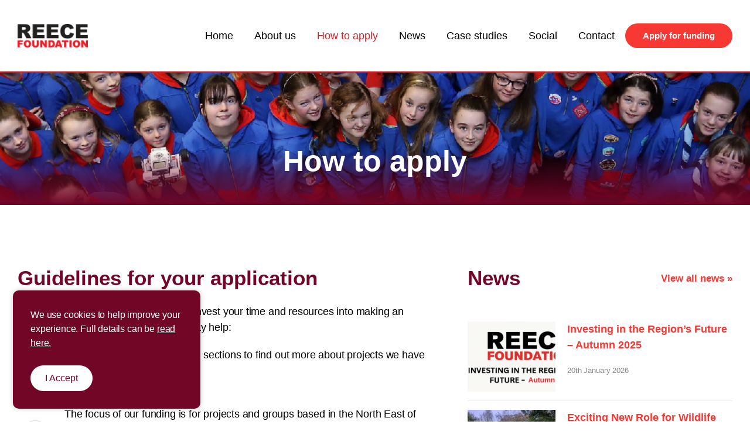

--- FILE ---
content_type: text/html; charset=UTF-8
request_url: https://www.reece-foundation.org/how-to-apply/
body_size: 9133
content:


<!DOCTYPE html>
<!--[if IE 7 ]><html class="ie ie7" lang="en"> <![endif]-->
<!--[if IE 8 ]><html class="ie ie8" lang="en"> <![endif]-->
<!--[if (gte IE 9)|!(IE)]><!--><html lang="en"> <!--<![endif]-->
<head>
    <meta charset="utf-8">
    <meta name="viewport" content="initial-scale=1.0, width=device-width">
    <meta http-equiv="X-UA-Compatible" content="IE=edge,chrome=1" />
    <title>Reece Foundation - Our Process</title>
    <link rel="stylesheet" href="https://www.reece-foundation.org/wp-content/themes/reecefoundation/style.css?v=1.0.00027">
    <link rel="icon" href="https://www.reece-foundation.org/wp-content/themes/reecefoundation/img/favicon.png" type="image/x-icon">

    <meta name='robots' content='index, follow, max-image-preview:large, max-snippet:-1, max-video-preview:-1' />

	<!-- This site is optimized with the Yoast SEO plugin v21.0 - https://yoast.com/wordpress/plugins/seo/ -->
	<link rel="canonical" href="https://www.reece-foundation.org/how-to-apply/" />
	<meta property="og:locale" content="en_US" />
	<meta property="og:type" content="article" />
	<meta property="og:title" content="Reece Foundation - Our Process" />
	<meta property="og:description" content="Guidelines for your application To assist you with deciding whether to invest your time and resources into making an application, the following information may help: Please visit our News and Case Studies sections to find out more about projects we have funded. &nbsp;" />
	<meta property="og:url" content="https://www.reece-foundation.org/how-to-apply/" />
	<meta property="article:modified_time" content="2025-12-09T12:57:52+00:00" />
	<meta property="og:image" content="https://www.reece-foundation.org/wp-content/uploads/2013/09/page-hero2.jpg" />
	<meta property="og:image:width" content="2000" />
	<meta property="og:image:height" content="281" />
	<meta property="og:image:type" content="image/jpeg" />
	<meta name="twitter:label1" content="Est. reading time" />
	<meta name="twitter:data1" content="1 minute" />
	<script type="application/ld+json" class="yoast-schema-graph">{"@context":"https://schema.org","@graph":[{"@type":"WebPage","@id":"https://www.reece-foundation.org/how-to-apply/","url":"https://www.reece-foundation.org/how-to-apply/","name":"Reece Foundation - Our Process","isPartOf":{"@id":"https://www.reece-foundation.org/#website"},"primaryImageOfPage":{"@id":"https://www.reece-foundation.org/how-to-apply/#primaryimage"},"image":{"@id":"https://www.reece-foundation.org/how-to-apply/#primaryimage"},"thumbnailUrl":"https://www.reece-foundation.org/wp-content/uploads/2013/09/page-hero2.jpg","datePublished":"2013-09-20T10:36:04+00:00","dateModified":"2025-12-09T12:57:52+00:00","inLanguage":"en-US","potentialAction":[{"@type":"ReadAction","target":["https://www.reece-foundation.org/how-to-apply/"]}]},{"@type":"ImageObject","inLanguage":"en-US","@id":"https://www.reece-foundation.org/how-to-apply/#primaryimage","url":"https://www.reece-foundation.org/wp-content/uploads/2013/09/page-hero2.jpg","contentUrl":"https://www.reece-foundation.org/wp-content/uploads/2013/09/page-hero2.jpg","width":2000,"height":281},{"@type":"WebSite","@id":"https://www.reece-foundation.org/#website","url":"https://www.reece-foundation.org/","name":"","description":"","potentialAction":[{"@type":"SearchAction","target":{"@type":"EntryPoint","urlTemplate":"https://www.reece-foundation.org/?s={search_term_string}"},"query-input":"required name=search_term_string"}],"inLanguage":"en-US"}]}</script>
	<!-- / Yoast SEO plugin. -->


<link rel="alternate" type="application/rss+xml" title=" &raquo; How to apply Comments Feed" href="https://www.reece-foundation.org/how-to-apply/feed/" />
<script type="text/javascript">
/* <![CDATA[ */
window._wpemojiSettings = {"baseUrl":"https:\/\/s.w.org\/images\/core\/emoji\/15.0.3\/72x72\/","ext":".png","svgUrl":"https:\/\/s.w.org\/images\/core\/emoji\/15.0.3\/svg\/","svgExt":".svg","source":{"concatemoji":"https:\/\/www.reece-foundation.org\/wp-includes\/js\/wp-emoji-release.min.js?ver=ee85db9e2dabbe4ce9a0744713879645"}};
/*! This file is auto-generated */
!function(i,n){var o,s,e;function c(e){try{var t={supportTests:e,timestamp:(new Date).valueOf()};sessionStorage.setItem(o,JSON.stringify(t))}catch(e){}}function p(e,t,n){e.clearRect(0,0,e.canvas.width,e.canvas.height),e.fillText(t,0,0);var t=new Uint32Array(e.getImageData(0,0,e.canvas.width,e.canvas.height).data),r=(e.clearRect(0,0,e.canvas.width,e.canvas.height),e.fillText(n,0,0),new Uint32Array(e.getImageData(0,0,e.canvas.width,e.canvas.height).data));return t.every(function(e,t){return e===r[t]})}function u(e,t,n){switch(t){case"flag":return n(e,"\ud83c\udff3\ufe0f\u200d\u26a7\ufe0f","\ud83c\udff3\ufe0f\u200b\u26a7\ufe0f")?!1:!n(e,"\ud83c\uddfa\ud83c\uddf3","\ud83c\uddfa\u200b\ud83c\uddf3")&&!n(e,"\ud83c\udff4\udb40\udc67\udb40\udc62\udb40\udc65\udb40\udc6e\udb40\udc67\udb40\udc7f","\ud83c\udff4\u200b\udb40\udc67\u200b\udb40\udc62\u200b\udb40\udc65\u200b\udb40\udc6e\u200b\udb40\udc67\u200b\udb40\udc7f");case"emoji":return!n(e,"\ud83d\udc26\u200d\u2b1b","\ud83d\udc26\u200b\u2b1b")}return!1}function f(e,t,n){var r="undefined"!=typeof WorkerGlobalScope&&self instanceof WorkerGlobalScope?new OffscreenCanvas(300,150):i.createElement("canvas"),a=r.getContext("2d",{willReadFrequently:!0}),o=(a.textBaseline="top",a.font="600 32px Arial",{});return e.forEach(function(e){o[e]=t(a,e,n)}),o}function t(e){var t=i.createElement("script");t.src=e,t.defer=!0,i.head.appendChild(t)}"undefined"!=typeof Promise&&(o="wpEmojiSettingsSupports",s=["flag","emoji"],n.supports={everything:!0,everythingExceptFlag:!0},e=new Promise(function(e){i.addEventListener("DOMContentLoaded",e,{once:!0})}),new Promise(function(t){var n=function(){try{var e=JSON.parse(sessionStorage.getItem(o));if("object"==typeof e&&"number"==typeof e.timestamp&&(new Date).valueOf()<e.timestamp+604800&&"object"==typeof e.supportTests)return e.supportTests}catch(e){}return null}();if(!n){if("undefined"!=typeof Worker&&"undefined"!=typeof OffscreenCanvas&&"undefined"!=typeof URL&&URL.createObjectURL&&"undefined"!=typeof Blob)try{var e="postMessage("+f.toString()+"("+[JSON.stringify(s),u.toString(),p.toString()].join(",")+"));",r=new Blob([e],{type:"text/javascript"}),a=new Worker(URL.createObjectURL(r),{name:"wpTestEmojiSupports"});return void(a.onmessage=function(e){c(n=e.data),a.terminate(),t(n)})}catch(e){}c(n=f(s,u,p))}t(n)}).then(function(e){for(var t in e)n.supports[t]=e[t],n.supports.everything=n.supports.everything&&n.supports[t],"flag"!==t&&(n.supports.everythingExceptFlag=n.supports.everythingExceptFlag&&n.supports[t]);n.supports.everythingExceptFlag=n.supports.everythingExceptFlag&&!n.supports.flag,n.DOMReady=!1,n.readyCallback=function(){n.DOMReady=!0}}).then(function(){return e}).then(function(){var e;n.supports.everything||(n.readyCallback(),(e=n.source||{}).concatemoji?t(e.concatemoji):e.wpemoji&&e.twemoji&&(t(e.twemoji),t(e.wpemoji)))}))}((window,document),window._wpemojiSettings);
/* ]]> */
</script>
<style id='wp-emoji-styles-inline-css' type='text/css'>

	img.wp-smiley, img.emoji {
		display: inline !important;
		border: none !important;
		box-shadow: none !important;
		height: 1em !important;
		width: 1em !important;
		margin: 0 0.07em !important;
		vertical-align: -0.1em !important;
		background: none !important;
		padding: 0 !important;
	}
</style>
<link rel='stylesheet' id='wp-block-library-css' href='https://www.reece-foundation.org/wp-includes/css/dist/block-library/style.min.css?ver=ee85db9e2dabbe4ce9a0744713879645' type='text/css' media='all' />
<style id='classic-theme-styles-inline-css' type='text/css'>
/*! This file is auto-generated */
.wp-block-button__link{color:#fff;background-color:#32373c;border-radius:9999px;box-shadow:none;text-decoration:none;padding:calc(.667em + 2px) calc(1.333em + 2px);font-size:1.125em}.wp-block-file__button{background:#32373c;color:#fff;text-decoration:none}
</style>
<style id='global-styles-inline-css' type='text/css'>
body{--wp--preset--color--black: #000000;--wp--preset--color--cyan-bluish-gray: #abb8c3;--wp--preset--color--white: #ffffff;--wp--preset--color--pale-pink: #f78da7;--wp--preset--color--vivid-red: #cf2e2e;--wp--preset--color--luminous-vivid-orange: #ff6900;--wp--preset--color--luminous-vivid-amber: #fcb900;--wp--preset--color--light-green-cyan: #7bdcb5;--wp--preset--color--vivid-green-cyan: #00d084;--wp--preset--color--pale-cyan-blue: #8ed1fc;--wp--preset--color--vivid-cyan-blue: #0693e3;--wp--preset--color--vivid-purple: #9b51e0;--wp--preset--gradient--vivid-cyan-blue-to-vivid-purple: linear-gradient(135deg,rgba(6,147,227,1) 0%,rgb(155,81,224) 100%);--wp--preset--gradient--light-green-cyan-to-vivid-green-cyan: linear-gradient(135deg,rgb(122,220,180) 0%,rgb(0,208,130) 100%);--wp--preset--gradient--luminous-vivid-amber-to-luminous-vivid-orange: linear-gradient(135deg,rgba(252,185,0,1) 0%,rgba(255,105,0,1) 100%);--wp--preset--gradient--luminous-vivid-orange-to-vivid-red: linear-gradient(135deg,rgba(255,105,0,1) 0%,rgb(207,46,46) 100%);--wp--preset--gradient--very-light-gray-to-cyan-bluish-gray: linear-gradient(135deg,rgb(238,238,238) 0%,rgb(169,184,195) 100%);--wp--preset--gradient--cool-to-warm-spectrum: linear-gradient(135deg,rgb(74,234,220) 0%,rgb(151,120,209) 20%,rgb(207,42,186) 40%,rgb(238,44,130) 60%,rgb(251,105,98) 80%,rgb(254,248,76) 100%);--wp--preset--gradient--blush-light-purple: linear-gradient(135deg,rgb(255,206,236) 0%,rgb(152,150,240) 100%);--wp--preset--gradient--blush-bordeaux: linear-gradient(135deg,rgb(254,205,165) 0%,rgb(254,45,45) 50%,rgb(107,0,62) 100%);--wp--preset--gradient--luminous-dusk: linear-gradient(135deg,rgb(255,203,112) 0%,rgb(199,81,192) 50%,rgb(65,88,208) 100%);--wp--preset--gradient--pale-ocean: linear-gradient(135deg,rgb(255,245,203) 0%,rgb(182,227,212) 50%,rgb(51,167,181) 100%);--wp--preset--gradient--electric-grass: linear-gradient(135deg,rgb(202,248,128) 0%,rgb(113,206,126) 100%);--wp--preset--gradient--midnight: linear-gradient(135deg,rgb(2,3,129) 0%,rgb(40,116,252) 100%);--wp--preset--font-size--small: 13px;--wp--preset--font-size--medium: 20px;--wp--preset--font-size--large: 36px;--wp--preset--font-size--x-large: 42px;--wp--preset--spacing--20: 0.44rem;--wp--preset--spacing--30: 0.67rem;--wp--preset--spacing--40: 1rem;--wp--preset--spacing--50: 1.5rem;--wp--preset--spacing--60: 2.25rem;--wp--preset--spacing--70: 3.38rem;--wp--preset--spacing--80: 5.06rem;--wp--preset--shadow--natural: 6px 6px 9px rgba(0, 0, 0, 0.2);--wp--preset--shadow--deep: 12px 12px 50px rgba(0, 0, 0, 0.4);--wp--preset--shadow--sharp: 6px 6px 0px rgba(0, 0, 0, 0.2);--wp--preset--shadow--outlined: 6px 6px 0px -3px rgba(255, 255, 255, 1), 6px 6px rgba(0, 0, 0, 1);--wp--preset--shadow--crisp: 6px 6px 0px rgba(0, 0, 0, 1);}:where(.is-layout-flex){gap: 0.5em;}:where(.is-layout-grid){gap: 0.5em;}body .is-layout-flex{display: flex;}body .is-layout-flex{flex-wrap: wrap;align-items: center;}body .is-layout-flex > *{margin: 0;}body .is-layout-grid{display: grid;}body .is-layout-grid > *{margin: 0;}:where(.wp-block-columns.is-layout-flex){gap: 2em;}:where(.wp-block-columns.is-layout-grid){gap: 2em;}:where(.wp-block-post-template.is-layout-flex){gap: 1.25em;}:where(.wp-block-post-template.is-layout-grid){gap: 1.25em;}.has-black-color{color: var(--wp--preset--color--black) !important;}.has-cyan-bluish-gray-color{color: var(--wp--preset--color--cyan-bluish-gray) !important;}.has-white-color{color: var(--wp--preset--color--white) !important;}.has-pale-pink-color{color: var(--wp--preset--color--pale-pink) !important;}.has-vivid-red-color{color: var(--wp--preset--color--vivid-red) !important;}.has-luminous-vivid-orange-color{color: var(--wp--preset--color--luminous-vivid-orange) !important;}.has-luminous-vivid-amber-color{color: var(--wp--preset--color--luminous-vivid-amber) !important;}.has-light-green-cyan-color{color: var(--wp--preset--color--light-green-cyan) !important;}.has-vivid-green-cyan-color{color: var(--wp--preset--color--vivid-green-cyan) !important;}.has-pale-cyan-blue-color{color: var(--wp--preset--color--pale-cyan-blue) !important;}.has-vivid-cyan-blue-color{color: var(--wp--preset--color--vivid-cyan-blue) !important;}.has-vivid-purple-color{color: var(--wp--preset--color--vivid-purple) !important;}.has-black-background-color{background-color: var(--wp--preset--color--black) !important;}.has-cyan-bluish-gray-background-color{background-color: var(--wp--preset--color--cyan-bluish-gray) !important;}.has-white-background-color{background-color: var(--wp--preset--color--white) !important;}.has-pale-pink-background-color{background-color: var(--wp--preset--color--pale-pink) !important;}.has-vivid-red-background-color{background-color: var(--wp--preset--color--vivid-red) !important;}.has-luminous-vivid-orange-background-color{background-color: var(--wp--preset--color--luminous-vivid-orange) !important;}.has-luminous-vivid-amber-background-color{background-color: var(--wp--preset--color--luminous-vivid-amber) !important;}.has-light-green-cyan-background-color{background-color: var(--wp--preset--color--light-green-cyan) !important;}.has-vivid-green-cyan-background-color{background-color: var(--wp--preset--color--vivid-green-cyan) !important;}.has-pale-cyan-blue-background-color{background-color: var(--wp--preset--color--pale-cyan-blue) !important;}.has-vivid-cyan-blue-background-color{background-color: var(--wp--preset--color--vivid-cyan-blue) !important;}.has-vivid-purple-background-color{background-color: var(--wp--preset--color--vivid-purple) !important;}.has-black-border-color{border-color: var(--wp--preset--color--black) !important;}.has-cyan-bluish-gray-border-color{border-color: var(--wp--preset--color--cyan-bluish-gray) !important;}.has-white-border-color{border-color: var(--wp--preset--color--white) !important;}.has-pale-pink-border-color{border-color: var(--wp--preset--color--pale-pink) !important;}.has-vivid-red-border-color{border-color: var(--wp--preset--color--vivid-red) !important;}.has-luminous-vivid-orange-border-color{border-color: var(--wp--preset--color--luminous-vivid-orange) !important;}.has-luminous-vivid-amber-border-color{border-color: var(--wp--preset--color--luminous-vivid-amber) !important;}.has-light-green-cyan-border-color{border-color: var(--wp--preset--color--light-green-cyan) !important;}.has-vivid-green-cyan-border-color{border-color: var(--wp--preset--color--vivid-green-cyan) !important;}.has-pale-cyan-blue-border-color{border-color: var(--wp--preset--color--pale-cyan-blue) !important;}.has-vivid-cyan-blue-border-color{border-color: var(--wp--preset--color--vivid-cyan-blue) !important;}.has-vivid-purple-border-color{border-color: var(--wp--preset--color--vivid-purple) !important;}.has-vivid-cyan-blue-to-vivid-purple-gradient-background{background: var(--wp--preset--gradient--vivid-cyan-blue-to-vivid-purple) !important;}.has-light-green-cyan-to-vivid-green-cyan-gradient-background{background: var(--wp--preset--gradient--light-green-cyan-to-vivid-green-cyan) !important;}.has-luminous-vivid-amber-to-luminous-vivid-orange-gradient-background{background: var(--wp--preset--gradient--luminous-vivid-amber-to-luminous-vivid-orange) !important;}.has-luminous-vivid-orange-to-vivid-red-gradient-background{background: var(--wp--preset--gradient--luminous-vivid-orange-to-vivid-red) !important;}.has-very-light-gray-to-cyan-bluish-gray-gradient-background{background: var(--wp--preset--gradient--very-light-gray-to-cyan-bluish-gray) !important;}.has-cool-to-warm-spectrum-gradient-background{background: var(--wp--preset--gradient--cool-to-warm-spectrum) !important;}.has-blush-light-purple-gradient-background{background: var(--wp--preset--gradient--blush-light-purple) !important;}.has-blush-bordeaux-gradient-background{background: var(--wp--preset--gradient--blush-bordeaux) !important;}.has-luminous-dusk-gradient-background{background: var(--wp--preset--gradient--luminous-dusk) !important;}.has-pale-ocean-gradient-background{background: var(--wp--preset--gradient--pale-ocean) !important;}.has-electric-grass-gradient-background{background: var(--wp--preset--gradient--electric-grass) !important;}.has-midnight-gradient-background{background: var(--wp--preset--gradient--midnight) !important;}.has-small-font-size{font-size: var(--wp--preset--font-size--small) !important;}.has-medium-font-size{font-size: var(--wp--preset--font-size--medium) !important;}.has-large-font-size{font-size: var(--wp--preset--font-size--large) !important;}.has-x-large-font-size{font-size: var(--wp--preset--font-size--x-large) !important;}
.wp-block-navigation a:where(:not(.wp-element-button)){color: inherit;}
:where(.wp-block-post-template.is-layout-flex){gap: 1.25em;}:where(.wp-block-post-template.is-layout-grid){gap: 1.25em;}
:where(.wp-block-columns.is-layout-flex){gap: 2em;}:where(.wp-block-columns.is-layout-grid){gap: 2em;}
.wp-block-pullquote{font-size: 1.5em;line-height: 1.6;}
</style>
<link rel='stylesheet' id='parent-style-css' href='https://www.reece-foundation.org/wp-content/themes/reecefoundation/css/global.css?ver=5.0.000003' type='text/css' media='' />
<script type="text/javascript" src="https://www.reece-foundation.org/wp-content/themes/reecefoundation/js/jquery-3.1.0.min.js?ver=ee85db9e2dabbe4ce9a0744713879645" id="jquery-js"></script>
<link rel="https://api.w.org/" href="https://www.reece-foundation.org/wp-json/" /><link rel="alternate" type="application/json" href="https://www.reece-foundation.org/wp-json/wp/v2/pages/11" /><link rel="EditURI" type="application/rsd+xml" title="RSD" href="https://www.reece-foundation.org/xmlrpc.php?rsd" />

<link rel='shortlink' href='https://www.reece-foundation.org/?p=11' />
<link rel="alternate" type="application/json+oembed" href="https://www.reece-foundation.org/wp-json/oembed/1.0/embed?url=https%3A%2F%2Fwww.reece-foundation.org%2Fhow-to-apply%2F" />
<link rel="alternate" type="text/xml+oembed" href="https://www.reece-foundation.org/wp-json/oembed/1.0/embed?url=https%3A%2F%2Fwww.reece-foundation.org%2Fhow-to-apply%2F&#038;format=xml" />

    <script type="text/javascript">
      var site_url = 'https://www.reece-foundation.org';
      var theme_url = 'https://www.reece-foundation.org/wp-content/themes/reecefoundation';
      var current_url = '';
    </script>

</head>

<body class="page-template-default page page-id-11">


<!-- Header -->
<div class="global-header">
    <div class="container">
      <a class="logo" href="/"><img src="https://www.reece-foundation.org/wp-content/themes/reecefoundation/img/logo.png" alt="Reece Foundation" /></a>

      <ul class="global-nav header-nav">
          <li ><a href="/">Home</a></li>
          <li class="has-drop menu-item-has-children"><a href="/about-us">About us</a>
            <div class="dropdown-wrapper">
              <ul class="dropdown">
                <li><a href="/about-us">About us</a></li>
                <li><a href="/about-us/meet-the-team">Meet the team</a></li>
              </ul>
            </div>
          </li>
          <li class="current"><a href="/how-to-apply/">How to apply</a></li>
                    <li class=""><a href="/news/">News</a></li>
          <li class=""><a href="/category/case-studies/">Case studies</a></li>
          <li ><a href="/social/">Social</a></li>
          <li ><a href="/contact-us/">Contact</a></li>
          <li class="btn btn--primary"><a href="/apply/">Apply for funding</a></li>
      </ul>
      <div class="header-right">
        <span class="mobile-cta "><a class="btn btn--primary" href="/apply/">Apply for funding</a></span>
        <!-- Header - Toggle -->
        <button class="header-toggle js-nav-toggle">
            <figure class="header-toggle-icon">
                <div class="header-toggle-line"></div>
            </figure>
        </button>
      </div>
	</div>
</div><!-- /.global-header -->









<div class="hero page-hero">

  <div class="hero-images">
    <div class="container">
            <div class="image-wrapper"><img src="https://www.reece-foundation.org/wp-content/uploads/2020/04/newsheroimage1-1100x280.png" alt="" /></div>

            <div class="image-wrapper left"><img src="https://www.reece-foundation.org/wp-content/uploads/2013/09/inner4.jpg" alt="" /></div>

       
      <div class="image-wrapper right"><img src="https://www.reece-foundation.org/wp-content/uploads/2013/09/inner5.jpg" alt="" /></div>


      <h1 class="page-title">How to apply</h1>
    </div> 
  </div>

</div>







<!-- Page Content -->
<div class="row">
	<div class="container">
		<div class="flex-wrapper">

			<!-- Left col text content -->
			<div class="page-content col--60">
				<div class="inner-columns flex-wrapper">
					<div class="col--100">
						<h2>Guidelines for your application</h2>
<p>To assist you with deciding whether to invest your time and resources into making an application, the following information may help:</p>
<p>Please visit our <a style="color: #f83832;" href="https://www.reece-foundation.org/news/">News</a> and <a style="color: #f83832;" href="https://www.reece-foundation.org/category/case-studies/">Case Studies</a> sections to find out more about projects we have funded.</p>
<p>&nbsp;</p>
					</div>
									</div>

				
									<div class="numbered-list small-padding">
						
							<div class="list-item">
								<span class="number-wrapper"><span class="number">1</span></span>
								<div class="list-text">
									<p>The focus of our funding is for projects and groups based in the North East of England, including Northumberland, Tyne & Wear and County Durham. Projects with a national or wider area focus may also be considered.  Please note we do not accept applications from individuals.</p>
								</div>
							</div>

						
							<div class="list-item">
								<span class="number-wrapper"><span class="number">2</span></span>
								<div class="list-text">
									<p>Projects funded will be engineering, manufacturing and environmental initiatives that inspire the creation of more educational and employment opportunities as well as long-term prosperity in the North East. Please note, we do not fund sponsorship of any kind.</p>
								</div>
							</div>

						
							<div class="list-item">
								<span class="number-wrapper"><span class="number">3</span></span>
								<div class="list-text">
									<p>There is no minimum or maximum threshold to the funding that can be applied for. However, please consider the genuine costs of your proposal, any other grants awarded and applications to other trusts. As part of the process we may ask to review your budget and accounts. The larger the fund applied for, the greater the amount of detail we may require.</p>
								</div>
							</div>

						
							<div class="list-item">
								<span class="number-wrapper"><span class="number">4</span></span>
								<div class="list-text">
									<p>Applications can be made at any time and will be reviewed at the next available Board of Trustees meeting.</p>
								</div>
							</div>

						
							<div class="list-item">
								<span class="number-wrapper"><span class="number">5</span></span>
								<div class="list-text">
									<p>Receipt of funding applications will be acknowledged by e-mail, as quickly as possible. Once the Trustees have considered your application during the quarterly board meeting, you may be requested to provide more information. Please be aware that a decision may take up to six months and it may also be necessary to arrange a visit to your organisation to discuss your application in further detail.</p>
								</div>
							</div>

						
							<div class="list-item">
								<span class="number-wrapper"><span class="number">6</span></span>
								<div class="list-text">
									<p>There is a 12 month period before applicants can reapply for new project funding.</p>
								</div>
							</div>

						
							<div class="list-item">
								<span class="number-wrapper"><span class="number">7</span></span>
								<div class="list-text">
									<p>The Reece Foundation requires regular updates on any project/cause with a final report upon its completion. It is important for the Foundation to understand how funding was spent and how the objectives of the project/cause detailed in the proposal were achieved.</p>
								</div>
							</div>

						
							<div class="list-item">
								<span class="number-wrapper"><span class="number">8</span></span>
								<div class="list-text">
									<p>Dependent on the nature of the donation, the trustees may like to visit the projects to review progress first hand.</p>
								</div>
							</div>

						
							<div class="list-item">
								<span class="number-wrapper"><span class="number">9</span></span>
								<div class="list-text">
									<p>As you will understand if the donation is not used for the project/cause outlined in your proposal we would reserve the right to request the donation be returned.</p>
								</div>
							</div>

						
							<div class="list-item">
								<span class="number-wrapper"><span class="number">10</span></span>
								<div class="list-text">
									<p>While our funding is not driven by publicity opportunities, we would like our support to be acknowledged. We ask that our grants made by us be acknowledged in communications and documentation regarding the project. Our preference is to be listed as ‘the Reece Foundation’.</p>
								</div>
							</div>

											</div>
					<!-- /.trustees-wrap -->
										<div class="text">
						<p>&nbsp;</p>
<ul>
<li>Logos &#8211; You may use our logo in communications about work we are directly supporting, but please check with us first.</li>
<li>Websites &#8211; We ask that acknowledgement of our support on websites includes our logo and a link to our website.</li>
<li>Social Media – <a href="https://www.linkedin.com/company/the-reece-foundation/">LinkedIn (Reece Foundation) </a></li>
<li>Press releases and announcements – As a condition of our grants, we ask to approve all press releases and announcements that mention us by name before they go out. We are happy to provide quotes for press releases where appropriate.</li>
<li>The standard text about us for the ‘Notes to editors’ on press releases is:</li>
</ul>
<p>The Reece Foundation is an independent charity established in 2007 to promote engineering and manufacturing in the North East of England, whilst supporting the improvement of education in STEM subjects through grants and funding. It also focuses on issues affecting the countryside and protecting wild places.</p>
					</div>
					 
				 

			</div><!-- /.page-content -->

			<!-- Latest News -->
			<div class="col--40">
				<div class="">
					<h2 class="section-title has-link">News <a href="/news/">View all news &#187;</a></h2>

					<!-- News items -->
					<ul class="news-items">				
													<!-- News Item -->
						<li class="">
							<a href="https://www.reece-foundation.org/investing-in-the-regions-future-autumn-2025/">
								<img src="https://www.reece-foundation.org/wp-content/uploads/2026/01/The-Brilliant-Club-2-350x280.png" alt="" />								<div class="text">
									<h5>Investing in the Region’s Future – Autumn 2025</h5>
									<p class="news-date">20th January 2026</p>
								</div>
							</a>
						</li>
												<!-- News Item -->
						<li class="">
							<a href="https://www.reece-foundation.org/exciting-new-role-for-wildlife-enthusiasts-along-the-ouse-burn-valley/">
								<img src="https://www.reece-foundation.org/wp-content/uploads/2026/01/497391156_1096102895884154_5927986786472180664_n-350x280.jpg" alt="" />								<div class="text">
									<h5>Exciting New Role for Wildlife Enthusiasts Along the Ouse Burn Valley</h5>
									<p class="news-date">1st January 2026</p>
								</div>
							</a>
						</li>
												<!-- News Item -->
						<li class="">
							<a href="https://www.reece-foundation.org/wildlife-ways-supporting-communities-and-nature-along-the-ouse-burn/">
								<img src="https://www.reece-foundation.org/wp-content/uploads/2025/12/491352050_1075878934573217_2404051060668741778_n-350x280.jpg" alt="" />								<div class="text">
									<h5>Wildlife Ways: Supporting Communities and Nature Along the Ouse Burn</h5>
									<p class="news-date">17th December 2025</p>
								</div>
							</a>
						</li>
														
					</ul>
				</div><!-- /.sidebar -->

			</div>

		</div>

	</div><!-- /.container -->
</div><!-- / Page Content -->

<!-- FAQs -->
<section class="row row--accordion u-bg-grey">
    <div class="container container--small">
		<h2 class="section-title red u-align-center">Frequently Asked Questions</h2>

                <div class="accordion-item">
            <div class="text">
                <div class="accordion-title">
                    <h3>What is the Reece Foundation?</h3>
                </div>
                <div class="accordion-content">
                    <div class="accordion-content--inner">
                        <p>The Reece Foundation is a charitable trust established in 2007 to promote engineering and manufacturing in the North East of England.</p>
                    </div>
                </div>
            </div>
        </div>
            <div class="accordion-item">
            <div class="text">
                <div class="accordion-title">
                    <h3>What do you fund?</h3>
                </div>
                <div class="accordion-content">
                    <div class="accordion-content--inner">
                        <p>The Trust supports projects which aim to improve education in STEM subjects through grants and funding. It also focuses on issues affecting the countryside and protecting wild places.</p>
                    </div>
                </div>
            </div>
        </div>
            <div class="accordion-item">
            <div class="text">
                <div class="accordion-title">
                    <h3>What don't you fund?</h3>
                </div>
                <div class="accordion-content">
                    <div class="accordion-content--inner">
                        <p>The Trust does not accept applications from individuals.</p>
                    </div>
                </div>
            </div>
        </div>
            <div class="accordion-item">
            <div class="text">
                <div class="accordion-title">
                    <h3>How do you make decisions?</h3>
                </div>
                <div class="accordion-content">
                    <div class="accordion-content--inner">
                        <p>Our trustees review each application and make decisions to support projects that enable the Trust to meet its aims and that will impact on people&#8217;s lives and making a difference to the north east region.</p>
                    </div>
                </div>
            </div>
        </div>
            <div class="accordion-item">
            <div class="text">
                <div class="accordion-title">
                    <h3>How do I apply for funding?</h3>
                </div>
                <div class="accordion-content">
                    <div class="accordion-content--inner">
                        <p>Please complete the form on this website.</p>
                    </div>
                </div>
            </div>
        </div>
            <div class="accordion-item">
            <div class="text">
                <div class="accordion-title">
                    <h3>When do I need to apply?</h3>
                </div>
                <div class="accordion-content">
                    <div class="accordion-content--inner">
                        <p>Applications can be made at any time and will be reviewed at the next available Board of Trustees meeting.</p>
                    </div>
                </div>
            </div>
        </div>
            <div class="accordion-item">
            <div class="text">
                <div class="accordion-title">
                    <h3>What information do I need to supply?</h3>
                </div>
                <div class="accordion-content">
                    <div class="accordion-content--inner">
                        <p>Please review the form on this website.</p>
                    </div>
                </div>
            </div>
        </div>
            <div class="accordion-item">
            <div class="text">
                <div class="accordion-title">
                    <h3>How long does it take?</h3>
                </div>
                <div class="accordion-content">
                    <div class="accordion-content--inner">
                        <p>The length of the application process can vary depending on the project, information supplied and individual requirements. However one an application has been received it will be reviewed at the next available Board of Trustees meeting, and you will be kept up to date regarding its progress.</p>
                    </div>
                </div>
            </div>
        </div>
            <div class="accordion-item">
            <div class="text">
                <div class="accordion-title">
                    <h3>Why are some applications turned down?</h3>
                </div>
                <div class="accordion-content">
                    <div class="accordion-content--inner">
                        <p>Applications are turned down if they are from individuals, for sponsorship, incomplete or do not meet the aims and objectives of the Trust.</p>
                    </div>
                </div>
            </div>
        </div>
    
    </div>
</section>



<!-- Footer -->
<div class="global-footer row">
  <div class="container">

  	<div class="flex-wrapper">
  		<div class="col--70">
  			<p><span>E:</span> admin@reece-foundation.org</p>
						

<ul class="social-list">
	
		<li class="social-item">
		<a href="https://www.linkedin.com/company/the-reece-foundation/" target="_blank" title="Share on LinkedIn">
			<i class="icon-social"><svg fill="none" xmlns="http://www.w3.org/2000/svg" viewBox="0 0 21 21">
  <path fill-rule="evenodd" clip-rule="evenodd" d="M.5 2.17A1.67 1.67 0 0 1 2.17.5h16.657A1.67 1.67 0 0 1 20.5 2.17v16.657a1.67 1.67 0 0 1-1.672 1.673H2.171A1.67 1.67 0 0 1 .5 18.828V2.171Zm7.916 5.955h2.708v1.36C11.515 8.704 12.515 8 14.018 8c2.881 0 3.564 1.557 3.564 4.415v5.292h-2.916v-4.642c0-1.627-.39-2.545-1.383-2.545-1.377 0-1.95.99-1.95 2.546v4.641H8.416V8.125Zm-5 9.458h2.917V8H3.416v9.583ZM6.75 4.875A1.875 1.875 0 1 1 3 4.957a1.875 1.875 0 0 1 3.75-.082Z" fill="#21D59F"/>
</svg>
</i>
		</a>
	</li>
	</ul>			<p>Registered charity no. 1121325.  Copyright &copy; 2026 The Reece Foundation</p>  
		</div>

		<div class="col--30 u-align-right">
			<img src="https://www.reece-foundation.org/wp-content/themes/reecefoundation/img/charity-commission.png" alt="" />
		</div>

	</div>

		<!-- Sub Footer -->
		<div class="sub-footer">
			<p class="f-right">Site by <a class="u-link-inherit" href="http://www.unionroom.com" target="_blank" rel="nofollow">Union Room</a></p>

			<ul class="footer-nav">
        <li><a href="/terms-conditions">Terms &amp; Conditions</a></li>
        <li><a href="/privacy-policy/">Privacy Policy</a></li>
        <li><a href="/sitemap_index.xml/">Site Map</a></li>
      </ul>    
		</div>

    </div><!-- /.container -->
</div><!-- /.global-footer -->


<!-- Scripts -->

<script type="text/javascript" src="https://www.reece-foundation.org/wp-content/themes/reecefoundation/js/global.js?ver=5.0.000003" id="globaljs-js"></script>

<script type="text/javascript" src="https://www.reece-foundation.org/wp-content/themes/reecefoundation/js/swiper-bundle.min.js"></script>
<script type='text/javascript' src='https://www.reece-foundation.org/wp-content/themes/reecefoundation/js/cookies.js'></script>

<script>
    window.cookieconsent_options = {
        message: 'We use cookies to help improve your experience. Full details can be ',
        learnMore: 'read here.',
        dismiss: 'I Accept',
        theme: '',
        link: '/privacy-policy/'
    }
</script>


</body>
</html>








--- FILE ---
content_type: text/css
request_url: https://www.reece-foundation.org/wp-content/themes/reecefoundation/style.css?v=1.0.00027
body_size: 113
content:
/*
Theme Name: Reece Foundation
Description: Reece Foundation Theme
Author: Union Room
Author URI: http://www.unionroom.com
*/

--- FILE ---
content_type: text/css
request_url: https://www.reece-foundation.org/wp-content/themes/reecefoundation/css/global.css?ver=5.0.000003
body_size: 14502
content:
article,aside,details,figcaption,figure,footer,header,hgroup,nav,section{display:block}audio,canvas,video{display:inline-block;*display:inline;*zoom:1}[hidden],audio:not([controls]){display:none}html{-webkit-text-size-adjust:100%;-ms-text-size-adjust:100%}body{font-size:16px}blockquote,body,h1,h2,h3,h4,h5,h6,p{margin:0}a:focus{outline:thin dotted}a:active,a:hover{outline:0}abbr[title]{border-bottom:1px dotted}b,strong{font-weight:700}dfn{font-style:italic}hr{display:block;height:1px;border:0;border-top:1px solid #ccc;margin:3% 0;padding:0}ins{background:#ff9;text-decoration:none}ins,mark{color:#000}mark{background:#ff0;font-style:italic;font-weight:700}code,kbd,pre,samp{font-family:monospace,serif;_font-family:courier new,monospace;font-size:1em}pre{white-space:pre;white-space:pre-wrap;word-wrap:break-word}q{quotes:none}q:after,q:before{content:"";content:none}small{font-size:85%}sub,sup{font-size:75%;line-height:0;position:relative;vertical-align:baseline}sup{top:-.5em}sub{bottom:-.25em}ol,ul{padding:0}dd,ol,ul{margin:0}nav ol,nav ul{list-style:none;list-style-image:none;margin:0;padding:0}img{border:0;-ms-interpolation-mode:bicubic}svg:not(:root){overflow:hidden}figure,form{margin:0}fieldset{margin:0}fieldset,legend{border:0;padding:0}legend{*margin-left:-7px}button,input,select,textarea{font-size:100%;margin:0;vertical-align:baseline;*vertical-align:middle}button,input{line-height:normal;*overflow:visible}table button,table input{*overflow:auto}[role=button],button,input[type=button],input[type=reset],input[type=submit]{cursor:pointer;-webkit-appearance:button}input[type=checkbox],input[type=radio]{box-sizing:border-box;padding:0}input[type=search]{-webkit-appearance:textfield;box-sizing:content-box}input[type=search]::-webkit-search-decoration{-webkit-appearance:none}button::-moz-focus-inner{border:0;padding:0}textarea{overflow:auto;vertical-align:top;resize:vertical}input:invalid,textarea:invalid{background-color:#f0dddd}table{border-collapse:collapse;border-spacing:0}td{vertical-align:top}.nocallout{-webkit-touch-callout:none}textarea[contenteditable]{-webkit-appearance:none}.gifhidden{position:absolute;left:-100%}.ir{display:block;border:0;text-indent:-999em;overflow:hidden;background-color:transparent;background-repeat:no-repeat;text-align:left;direction:ltr}.ir br{display:none}.hidden{display:none!important;visibility:hidden}.visuallyhidden{border:0;clip:rect(0 0 0 0);height:1px;margin:-1px;overflow:hidden;padding:0;position:absolute;width:1px}.visuallyhidden.focusable:active,.visuallyhidden.focusable:focus{clip:auto;height:auto;margin:0;overflow:visible;position:static;width:auto}.invisible{visibility:hidden}.clearfix:after,.clearfix:before{content:"";display:table}.clearfix:after{clear:both}.clearfix{*zoom:1}a:active,a:focus{outline:none}*,:after,:before{box-sizing:border-box;-moz-box-sizing:border-box;-webkit-box-sizing:border-box}a[href^=tel]{color:inherit;text-decoration:none}button{border:none;outline:none;padding:0;background:transparent}body,html{height:100%}body{background:#fff;font-family:Arial,Helvetica,sans-serif;line-height:1.6;-webkit-font-smoothing:antialiased;color:#666}button,input,select{-webkit-appearance:none}img{width:auto}h1 a,h2 a,h3 a,h4 a{color:inherit;text-decoration:none;border:none!important}a{transition:all .3s ease-in-out;-webkit-transition:all .3s ease-in-out}.col{position:relative;float:left;min-height:1px}.row{padding:50px 0}.one-third{width:33.333%}.two-third{width:66.666%}.one-half{width:50%}.one-quart{width:25%}.three-quart{width:75%}.seventy.col{width:70%}.eighty.col{width:80%}.white-row{background:#fff}.f-left{float:left}.f-right{float:right}label{display:block;font-size:15px;color:#000;margin-bottom:10px;margin-bottom:.625rem}input[type=email],input[type=password],input[type=text],textarea{margin-bottom:1em;padding:.8em;background:#fff;border:none;border-radius:3px;border:1px solid #f0f0f0}input[type=file]{margin-bottom:1em}input[type=email]:focus,input[type=password]:focus,input[type=text]:focus,textarea:focus{box-shadow:0 0 0 1px #ddd}p{margin-bottom:1em;letter-spacing:-.01em}p span,span.red{color:#cc2229}blockquote{font-family:PT Serif,Georgia,Times,serif;font-size:1.125em;font-style:italic;display:block;padding:1.25em 0 1.25em 1.25em;margin:1.5em 0;border-left:5px solid #cc2229}blockquote p{margin:0}blockquote .quote-name{display:block;font-size:16px;font-style:normal;padding-top:.5em;color:#585858}.page-content{width:70%;padding-right:5%}.page-content--form{width:100%;padding-right:0}.page-content.full-width{width:100%}.page-content img{max-width:100%;height:auto}.page-content ul{margin-bottom:1.2em}.page-content li{margin-left:1.5em}.global-footer{position:relative;background:#000;padding:60px 0 0!important}.global-footer p{color:#fff;margin-bottom:.6em}.global-footer img{margin-left:auto}.sub-footer{margin-top:60px;padding:60px 0;border-top:1px solid #222}.footer-nav li{list-style:none;display:inline;margin-right:3em}.sub-footer a:hover{color:#fff}.sub-footer a,.sub-footer p{color:#fff;text-decoration:none}.sidebar{position:relative;z-index:999;width:30%}.sidebar .news-categories{margin-bottom:40px;margin-bottom:2.5rem}.home .sidebar{width:32%}.news-items{position:relative;top:10px}.news-items li{list-style:none;padding:15px 0;border-bottom:1px solid #ebebeb}.news-items li>a{display:-ms-flexbox;display:flex;-ms-flex-align:start;align-items:flex-start;-ms-flex-wrap:nowrap;flex-wrap:nowrap}.news-items li:first-child{padding-top:0}.news-items img{max-width:150px;max-width:9.375rem;margin-right:20px;margin-right:1.25rem}.news-date{color:#888;font-size:.725em;margin:5px 0 0}.news-items li:last-child{padding-bottom:0;border-bottom:none}.sidebar .case-studies{max-height:350px;overflow:hidden}.sidebar .cycle-pager{position:relative;top:10px;width:100%;font-size:2.5em;color:#999;cursor:pointer}.cycle-pager-active{color:#cc2229}.sidebar-nav{border-top:1px solid #eee;margin-bottom:2em}.sidebar-nav li{display:block;height:auto;line-height:1;list-style:none;border-bottom:1px solid #eee;background:url(img/nav-li-arrow.png) 0 no-repeat}.sidebar-nav a{position:relative;display:block;width:100%;height:100%;color:#f83832;padding:15px 25px;line-height:1.5}.sidebar-nav a:before{content:"";display:block;position:absolute;left:0;top:50%;transform:translateY(-50%);background-image:url("data:image/svg+xml;charset=utf-8,%3Csvg width='5' height='9' viewBox='0 0 5 9' fill='none' xmlns='http://www.w3.org/2000/svg'%3E%3Cpath fill-rule='evenodd' clip-rule='evenodd' d='M.266.766a.91.91 0 0 1 1.286 0l3.09 3.091a.91.91 0 0 1 0 1.286l-3.09 3.09A.91.91 0 1 1 .266 6.949L2.714 4.5.266 2.052a.91.91 0 0 1 0-1.286z' fill='%23F83832'/%3E%3C/svg%3E");width:5px;height:8px}.sidebar-nav .current a,.sidebar-nav a:hover{color:#710627;opacity:1}.sidebar-nav .current a:before,.sidebar-nav a:hover:before{background-image:url("data:image/svg+xml;charset=utf-8,%3Csvg width='5' height='9' viewBox='0 0 5 9' fill='none' xmlns='http://www.w3.org/2000/svg'%3E%3Cpath fill-rule='evenodd' clip-rule='evenodd' d='M.266.766a.91.91 0 0 1 1.286 0l3.09 3.091a.91.91 0 0 1 0 1.286l-3.09 3.09A.91.91 0 1 1 .266 6.949L2.714 4.5.266 2.052a.91.91 0 0 1 0-1.286z' fill='%23710627'/%3E%3C/svg%3E")}.four0four .apply-cta{margin-bottom:0}.apply-cta.side{margin-top:2em;width:30%!important}.about-apply .apply-cta{position:relative;width:32%;margin-top:1em}.apply-cta:hover .btn{color:#cc2229!important}.apply-cta img{border-radius:3px;max-width:100%}.apply-cta .btn{position:absolute;right:20px;bottom:20px}.wbox .apply-cta:first-child{margin-top:0}.gform_wrapper input[type=email],.gform_wrapper input[type=text],.gform_wrapper textarea{width:100%}.apply-form textarea,.contact-form textarea{height:180px}.page-title.contactus{top:-150px;left:0;z-index:40}.gform_wrapper ul{margin:0;padding:0}.gform_wrapper{margin-top:60px;background-color:#f5f5f5;border-radius:20px;padding:80px;padding:5rem}@media (max-width:1280px){.gform_wrapper{padding:40px;padding:2.5rem}}.gform_wrapper li{list-style:none;margin-left:0}.apply-form .gform_wrapper li{width:49%;float:left;margin:.5%}#field_1_6,#field_1_16,#field_1_18,#field_1_20,#field_1_21,#field_1_26,#field_1_31,#field_1_37,#field_1_38,#field_1_40,.gform_footer,.gform_wrapper li.gsection{width:99%}h2.gsection_title{color:#f83832;margin-bottom:40px;margin-bottom:2.5rem;font-size:24px;font-size:1.5rem}@media screen and (min-width:639px){h2.gsection_title{font-size:calc(24px + 0 * ((100vw - 639px) / 1089))}}@media screen and (min-width:1728px){h2.gsection_title{font-size:24px;font-size:1.5rem}}.gfield--type-section{width:100%}.gfield--type-section .gsection_title{color:#f83832}.gfield--type-section:not(:first-child){border-top:1px solid #d9d9d9;padding-top:45px;padding-top:2.8125rem;margin-top:45px;margin-top:2.8125rem}#field_1_28 .gfield_label,#field_1_34 .gfield_label,#field_1_35 .gfield_label,#field_1_36 .gfield_label,#field_1_37 .gfield_label,#field_1_38 .gfield_label{display:none}.flex-wrapper{-ms-flex-pack:start;justify-content:flex-start}.news_date{font-size:.8125em;margin:-.4em 0 1em}.news_pagination{width:100%;padding-right:5%;margin-top:1em;clear:both}.news_pagination li{list-style:none}.prev_news_page{float:left}.next_news_page{float:right}.next_news_page a,.prev_news_page a{padding:.5em;border-radius:3px}.next_news_page a:hover,.prev_news_page a:hover{background:#000;color:#fff!important}.single-post .single-img{width:100%;margin-bottom:2em}.single-post .wp-caption-text{font-size:13px}.page-content .alignnone,.page-content .wp-caption{max-width:100%;height:auto}.global-header{position:fixed;top:0;left:0;width:100%;z-index:500;border-bottom:2px solid #cc2229;background:#fff;box-shadow:0 2px 4px rgba(0,0,0,.1);transition:all .4s cubic-bezier(.16,.43,0,1);padding:40px 0;padding:2.5rem 0}@media (max-width:1023px){.global-header{padding:15px 0;padding:.9375rem 0}}.global-header.is-active{padding:15px 0;padding:.9375rem 0}@media (max-width:1023px){.global-header.is-active{padding:5px 0;padding:.3125rem 0}.global-header.is-active .logo img{width:100px;width:6.25rem}}.global-header .container{display:-ms-flexbox;display:flex;-ms-flex-align:center;align-items:center;-ms-flex-pack:justify;justify-content:space-between}.global-header .logo img{transition:all .4s cubic-bezier(.16,.43,0,1);width:120px;width:7.5rem}.global-header+.hero{padding-top:120px}@media (max-width:1023px){.global-header+.hero{padding-top:80px}}.global-header+.hero-slider{padding-top:160px}@media (max-width:1023px){.global-header+.hero-slider{padding-top:120px}}.global-nav{position:relative;display:-ms-flexbox;display:flex;-ms-flex-align:center;align-items:center;z-index:999;margin-left:auto;margin-bottom:0}@media (max-width:1023px){.global-nav{margin-top:81px}}@media (max-width:1023px){.is-active .global-nav{margin-top:60px}}.global-nav>li{position:relative;display:inline-block;list-style:none}@media (max-width:1023px){.global-nav>li{margin-left:0;display:block;width:100%}}.global-nav a{display:block;width:100%;height:100%;padding:0 1em;color:#000;text-decoration:none}@media (max-width:1023px){.global-nav a{color:#fff;padding:10px 0;font-size:24px;height:auto;font-family:Arial,sans-serif;font-weight:700}}.current>a,.global-nav a:hover{color:#cc2229}@media (max-width:1023px){.current>a,.global-nav a:hover{color:#fff;opacity:.6}}@media (max-width:1200px){.global-nav a{padding:0 .7em}}.global-nav .has-drop>a{position:relative}.global-nav .has-drop>a:after{content:"";display:block;position:absolute;display:none;right:0;top:50%;transform:translateY(-50%) rotate(90deg);background-repeat:no-repeat;background-image:url("data:image/svg+xml;charset=utf-8,%3Csvg xmlns='http://www.w3.org/2000/svg' fill='none' viewBox='0 0 12 10'%3E%3Cpath fill='%23fff' d='M6 .707L6.707 0l4.53 4.534-4.53 4.53L6 8.359 9.358 5H0V4h9.293L6 .707z'/%3E%3C/svg%3E");width:12px;width:.75rem;height:10px;height:.625rem}@media (max-width:1023px){.global-nav .has-drop>a:after{display:block}}.global-nav .dropdown-wrapper{display:none;position:absolute;top:100%;left:-5px;margin-top:-5px;min-width:250px;padding-top:30px}@media (max-width:1023px){.global-nav .dropdown-wrapper{position:relative;top:auto;left:auto;margin:0;padding-top:0}}.global-nav li:hover .dropdown-wrapper{display:block}@media (max-width:1023px){.global-nav li:hover .dropdown-wrapper{display:none}}.global-nav .dropdown{padding:20px;border-radius:0 0 3px 3px;background:#fff;border-top:2px solid #cc2229;z-index:990}@media (max-width:1023px){.global-nav .dropdown{background-color:transparent;padding:0;border-top:0}}.global-nav .dropdown li{display:block;height:48px;padding:0;line-height:48px;border-top:1px solid #eee;background:url(img/nav-li-arrow.png) 0 no-repeat}@media (max-width:1023px){.global-nav .dropdown li{border-top:0;line-height:2;height:auto}}.global-nav .dropdown li:first-child{border-top:none}.global-nav li:not(.btn):hover>a{color:#cc2229}@media (max-width:1023px){.global-nav li:not(.btn):hover>a{color:hsla(0,0%,100%,.6)}}.global-nav .dropdown a{color:#585858;padding:0}@media (max-width:1023px){.global-nav .dropdown a{color:#fff;font-size:18px}}.global-nav .dropdown a:hover{padding-left:5px}@media (max-width:1023px){.global-nav .dropdown a:hover{padding-left:0}}.global-nav .btn{background-color:#f83832;border-radius:50px;float:none;padding:0;height:42px;height:2.625rem}.global-nav .btn>a{color:#fff;padding:0 30px;padding:0 1.875rem;line-height:42px;line-height:2.625rem}.global-nav .btn>a:hover{opacity:1}@media (max-width:1023px){.global-nav .btn>a{color:#710627;font-size:16px}}@media (max-width:1023px){.global-nav .btn{background-color:#fff;margin-top:10px;margin-top:.625rem}}@media (max-width:1023px){.global-nav .btn:hover{background-color:hsla(0,0%,100%,.6)}}.header-right{display:none;-ms-flex-wrap:nowrap;flex-wrap:nowrap;-ms-flex-align:center;align-items:center}@media (max-width:1023px){.header-right{display:-ms-flexbox;display:flex}}.header-right .mobile-cta{margin-right:10px}@media (max-width:400px){.header-right .mobile-cta{display:none}}.header-toggle{position:relative;z-index:2;display:none;background:#fff;-ms-flex-direction:column;flex-direction:column;text-align:center;width:50px;width:3.125rem;padding:17px 9px;padding:1.0625rem .5625rem}.nav-is-active .header-toggle .header-toggle-line{transform:rotate(225deg);transition-delay:.12s;transition-timing-function:cubic-bezier(.215,.61,.355,1)}.nav-is-active .header-toggle .header-toggle-line:before{top:0;transform:rotate(-90deg);transition:top .1s ease-out,transform .22s cubic-bezier(.215,.61,.355,1) .12s}.nav-is-active .header-toggle .header-toggle-line:after{opacity:0;bottom:0;transition:bottom .1s ease-out,opacity .1s ease-out .12s}.header-toggle-icon{position:relative;display:inline-block;width:22px;width:1.375rem;height:15px;height:.9375rem}.header-toggle-line{display:block;position:absolute;width:22px;width:1.375rem;height:2px;height:.125rem;margin-top:-1px;margin-top:-.0625rem;top:50%;background:#000;transition-duration:.22s;transition-timing-function:cubic-bezier(.55,.055,.675,.19);transition:top .1s ease-in .25s,transform .22s cubic-bezier(.55,.055,.675,.19)}.header-toggle-line:after,.header-toggle-line:before{position:absolute;content:"";left:0;height:2px;height:.125rem;background:#000}.header-toggle-line:before{display:block;top:-7px;top:-.4375rem;width:22px;width:1.375rem;transition:top .1s ease-in .25s,transform .22s cubic-bezier(.55,.055,.675,.19)}.header-toggle-line:after{bottom:-7px;bottom:-.4375rem;width:22px;width:1.375rem;transition:bottom .1s ease-in .25s,opacity .1s ease-in}@media (max-width:1023px){.header-toggle{display:-ms-flexbox;display:flex;-ms-flex-align:center;align-items:center;-ms-flex-pack:center;justify-content:center}}@media (max-width:1023px){.header-nav{position:fixed;display:-ms-flexbox;display:flex;-ms-flex-align:start;align-items:flex-start;-ms-flex-direction:column;flex-direction:column;visibility:hidden;opacity:0;top:0;right:0;background-color:#59051f;height:100vh;width:350px;padding:20px;padding:1.25rem;transition:all .4s cubic-bezier(.16,.43,0,1);z-index:1}.nav-is-active .header-nav{visibility:visible;opacity:1}}.modal{display:none;position:fixed;background:rgba(0,0,0,.5);transform:scale(.8);transition:all .8s cubic-bezier(.16,.43,0,1);width:100%;height:100%;opacity:0;visibility:hidden;overflow-x:hidden;overflow-y:auto;z-index:999999999;transition-delay:.8s;top:0;left:0;bottom:0}.modal.is-active{display:block}.modal.is-animated{transform:scale(1);opacity:1;visibility:visible;transition-delay:0s}.modal.is-animated .modal-close{visibility:visible;opacity:1;transition:opacity .4s cubic-bezier(.16,.43,0,1) .8s,visibility .4s cubic-bezier(.16,.43,0,1) .8s,background .4s cubic-bezier(.16,.43,0,1)}.modal .modal-close{position:absolute;background-color:#f83832;right:0;top:-60px;z-index:10;width:50px;width:3.125rem;height:50px;height:3.125rem;border-radius:50px;border-radius:3.125rem}.modal .modal-close span{position:relative;display:block;background:#fff;transition:all .4s cubic-bezier(.16,.43,0,1);border-radius:2px;width:18px;width:1.125rem;height:4px;height:.25rem;margin:0 auto}.modal .modal-close span:first-child{margin-bottom:0;transform:rotate(45deg)}.modal .modal-close span:nth-child(2){display:none}.modal .modal-close span:nth-child(3){transform:rotate(-45deg);bottom:4px;bottom:.25rem;margin-bottom:0}.modal .modal-close:hover span:first-child,.modal .modal-close:hover span:nth-child(3){width:14px;width:.875rem}.modal-body{position:relative;top:50%;transform:translateY(-50%);text-align:left;width:100%;max-width:95%;background-color:#fff;margin:0 auto}.modal-text{position:relative;color:#000;padding:0 40px;padding:0 2.5rem}@media (max-width:767px){.modal-text{padding:0 20px;padding:0 1.25rem}}@media (max-width:639px){.modal-text{padding:0;margin-top:20px;margin-top:1.25rem}}.modal-newsletter .modal-text{padding:40px;padding:2.5rem}@media (max-width:767px){.modal-newsletter .modal-text{padding:20px;padding:1.25rem}}.modal-text h3{color:#f83832;margin-bottom:10px!important;margin-bottom:.625rem!important;font-size:24px;font-size:1.5rem}@media screen and (min-width:639px){.modal-text h3{font-size:calc(24px + 0 * ((100vw - 639px) / 1089))}}@media screen and (min-width:1728px){.modal-text h3{font-size:24px;font-size:1.5rem}}.modal-text .short-desc{margin-bottom:10px;margin-bottom:.625rem;font-size:24px;font-size:1.5rem}@media screen and (min-width:639px){.modal-text .short-desc{font-size:calc(24px + 0 * ((100vw - 639px) / 1089))}}@media screen and (min-width:1728px){.modal-text .short-desc{font-size:24px;font-size:1.5rem}}.modal--trustee .modal--inner{display:-ms-flexbox;display:flex;-ms-flex-align:start;align-items:flex-start;padding:40px;padding:2.5rem}@media (max-width:639px){.modal--trustee .modal--inner{-ms-flex-wrap:wrap;flex-wrap:wrap}}.modal--trustee .modal-image{position:relative;width:300px;width:18.75rem}.modal--trustee .modal-text{width:calc(100% - 300px)}@media (max-width:639px){.modal--trustee .modal-text{width:100%}}.modal--trustee .modal-buttons{display:block;width:100%}.modal--trustee .button-title{display:inline-block;width:100%;color:#fff;background-color:#000;text-align:center;position:relative;font-weight:300;font-size:16px;font-size:1rem;line-height:0;padding:24px 49px;padding:1.5rem 3.0625rem}@media (min-width:1279px){.modal-body{max-width:1280px;max-width:80rem}}@media (max-width:1023px){.modal .modal-close{width:50px;width:3.125rem;height:50px;height:3.125rem}.modal .modal-close span{width:20px;width:1.25rem}.modal-body{margin-top:130px;margin-bottom:40px;top:0;transform:none}}@media (max-width:550px){.modal--trustee .modal--inner{display:block}.modal--trustee .modal-image{position:relative;width:200px;width:12.5rem;margin-bottom:20px;margin-bottom:1.25rem}.modal--trustee .modal-text{width:100%;padding:0}}@font-face{font-family:swiper-icons;src:url("data:application/font-woff;charset=utf-8;base64, [base64]//wADZ2x5ZgAAAywAAADMAAAD2MHtryVoZWFkAAABbAAAADAAAAA2E2+eoWhoZWEAAAGcAAAAHwAAACQC9gDzaG10eAAAAigAAAAZAAAArgJkABFsb2NhAAAC0AAAAFoAAABaFQAUGG1heHAAAAG8AAAAHwAAACAAcABAbmFtZQAAA/gAAAE5AAACXvFdBwlwb3N0AAAFNAAAAGIAAACE5s74hXjaY2BkYGAAYpf5Hu/j+W2+MnAzMYDAzaX6QjD6/4//Bxj5GA8AuRwMYGkAPywL13jaY2BkYGA88P8Agx4j+/8fQDYfA1AEBWgDAIB2BOoAeNpjYGRgYNBh4GdgYgABEMnIABJzYNADCQAACWgAsQB42mNgYfzCOIGBlYGB0YcxjYGBwR1Kf2WQZGhhYGBiYGVmgAFGBiQQkOaawtDAoMBQxXjg/wEGPcYDDA4wNUA2CCgwsAAAO4EL6gAAeNpj2M0gyAACqxgGNWBkZ2D4/wMA+xkDdgAAAHjaY2BgYGaAYBkGRgYQiAHyGMF8FgYHIM3DwMHABGQrMOgyWDLEM1T9/w8UBfEMgLzE////P/5//f/V/xv+r4eaAAeMbAxwIUYmIMHEgKYAYjUcsDAwsLKxc3BycfPw8jEQA/[base64]/uznmfPFBNODM2K7MTQ45YEAZqGP81AmGGcF3iPqOop0r1SPTaTbVkfUe4HXj97wYE+yNwWYxwWu4v1ugWHgo3S1XdZEVqWM7ET0cfnLGxWfkgR42o2PvWrDMBSFj/IHLaF0zKjRgdiVMwScNRAoWUoH78Y2icB/yIY09An6AH2Bdu/UB+yxopYshQiEvnvu0dURgDt8QeC8PDw7Fpji3fEA4z/PEJ6YOB5hKh4dj3EvXhxPqH/SKUY3rJ7srZ4FZnh1PMAtPhwP6fl2PMJMPDgeQ4rY8YT6Gzao0eAEA409DuggmTnFnOcSCiEiLMgxCiTI6Cq5DZUd3Qmp10vO0LaLTd2cjN4fOumlc7lUYbSQcZFkutRG7g6JKZKy0RmdLY680CDnEJ+UMkpFFe1RN7nxdVpXrC4aTtnaurOnYercZg2YVmLN/d/gczfEimrE/fs/bOuq29Zmn8tloORaXgZgGa78yO9/cnXm2BpaGvq25Dv9S4E9+5SIc9PqupJKhYFSSl47+Qcr1mYNAAAAeNptw0cKwkAAAMDZJA8Q7OUJvkLsPfZ6zFVERPy8qHh2YER+3i/BP83vIBLLySsoKimrqKqpa2hp6+jq6RsYGhmbmJqZSy0sraxtbO3sHRydnEMU4uR6yx7JJXveP7WrDycAAAAAAAH//wACeNpjYGRgYOABYhkgZgJCZgZNBkYGLQZtIJsFLMYAAAw3ALgAeNolizEKgDAQBCchRbC2sFER0YD6qVQiBCv/H9ezGI6Z5XBAw8CBK/m5iQQVauVbXLnOrMZv2oLdKFa8Pjuru2hJzGabmOSLzNMzvutpB3N42mNgZGBg4GKQYzBhYMxJLMlj4GBgAYow/P/PAJJhLM6sSoWKfWCAAwDAjgbRAAB42mNgYGBkAIIbCZo5IPrmUn0hGA0AO8EFTQAA");font-weight:400;font-style:normal}:root{--swiper-theme-color:#007aff}.swiper{margin-left:auto;margin-right:auto;position:relative;overflow:hidden;list-style:none;padding:0;z-index:1}.swiper-vertical>.swiper-wrapper{-ms-flex-direction:column;flex-direction:column}.swiper-wrapper{position:relative;width:100%;height:100%;z-index:1;display:-ms-flexbox;display:flex;transition-property:transform;box-sizing:content-box}.swiper-android .swiper-slide,.swiper-wrapper{transform:translateZ(0)}.swiper-pointer-events{-ms-touch-action:pan-y;touch-action:pan-y}.swiper-pointer-events.swiper-vertical{-ms-touch-action:pan-x;touch-action:pan-x}.swiper-slide{-ms-flex-negative:0;flex-shrink:0;width:100%;height:100%;position:relative;transition-property:transform}.swiper-slide-invisible-blank{visibility:hidden}.swiper-autoheight,.swiper-autoheight .swiper-slide{height:auto}.swiper-autoheight .swiper-wrapper{-ms-flex-align:start;align-items:flex-start;transition-property:transform,height}.swiper-3d,.swiper-3d.swiper-css-mode .swiper-wrapper{perspective:1200px}.swiper-3d .swiper-cube-shadow,.swiper-3d .swiper-slide,.swiper-3d .swiper-slide-shadow,.swiper-3d .swiper-slide-shadow-bottom,.swiper-3d .swiper-slide-shadow-left,.swiper-3d .swiper-slide-shadow-right,.swiper-3d .swiper-slide-shadow-top,.swiper-3d .swiper-wrapper{transform-style:preserve-3d}.swiper-3d .swiper-slide-shadow,.swiper-3d .swiper-slide-shadow-bottom,.swiper-3d .swiper-slide-shadow-left,.swiper-3d .swiper-slide-shadow-right,.swiper-3d .swiper-slide-shadow-top{position:absolute;left:0;top:0;width:100%;height:100%;pointer-events:none;z-index:10}.swiper-3d .swiper-slide-shadow{background:rgba(0,0,0,.15)}.swiper-3d .swiper-slide-shadow-left{background-image:linear-gradient(270deg,rgba(0,0,0,.5),transparent)}.swiper-3d .swiper-slide-shadow-right{background-image:linear-gradient(90deg,rgba(0,0,0,.5),transparent)}.swiper-3d .swiper-slide-shadow-top{background-image:linear-gradient(0deg,rgba(0,0,0,.5),transparent)}.swiper-3d .swiper-slide-shadow-bottom{background-image:linear-gradient(180deg,rgba(0,0,0,.5),transparent)}.swiper-css-mode>.swiper-wrapper{overflow:auto;scrollbar-width:none;-ms-overflow-style:none}.swiper-css-mode>.swiper-wrapper::-webkit-scrollbar{display:none}.swiper-css-mode>.swiper-wrapper>.swiper-slide{scroll-snap-align:start start}.swiper-horizontal.swiper-css-mode>.swiper-wrapper{-ms-scroll-snap-type:x mandatory;scroll-snap-type:x mandatory}.swiper-vertical.swiper-css-mode>.swiper-wrapper{-ms-scroll-snap-type:y mandatory;scroll-snap-type:y mandatory}.swiper-centered>.swiper-wrapper:before{content:"";-ms-flex-negative:0;flex-shrink:0;-ms-flex-order:9999;order:9999}.swiper-centered.swiper-horizontal>.swiper-wrapper>.swiper-slide:first-child{margin-inline-start:var(--swiper-centered-offset-before)}.swiper-centered.swiper-horizontal>.swiper-wrapper:before{height:100%;min-height:1px;width:var(--swiper-centered-offset-after)}.swiper-centered.swiper-vertical>.swiper-wrapper>.swiper-slide:first-child{margin-block-start:var(--swiper-centered-offset-before)}.swiper-centered.swiper-vertical>.swiper-wrapper:before{width:100%;min-width:1px;height:var(--swiper-centered-offset-after)}.swiper-centered>.swiper-wrapper>.swiper-slide{scroll-snap-align:center center}.swiper-virtual.swiper-css-mode .swiper-wrapper:after{content:"";position:absolute;left:0;top:0;pointer-events:none}.swiper-virtual.swiper-css-mode.swiper-horizontal .swiper-wrapper:after{height:1px;width:var(--swiper-virtual-size)}.swiper-virtual.swiper-css-mode.swiper-vertical .swiper-wrapper:after{width:1px;height:var(--swiper-virtual-size)}:root{--swiper-navigation-size:44px}.swiper-button-next,.swiper-button-prev{position:absolute;top:50%;width:calc(var(--swiper-navigation-size) / 44 * 27);height:var(--swiper-navigation-size);margin-top:calc(0px - (var(--swiper-navigation-size) / 2));z-index:10;cursor:pointer;display:-ms-flexbox;display:flex;-ms-flex-align:center;align-items:center;-ms-flex-pack:center;justify-content:center;color:var(--swiper-navigation-color,var(--swiper-theme-color))}.swiper-button-next.swiper-button-disabled,.swiper-button-prev.swiper-button-disabled{opacity:.35;cursor:auto;pointer-events:none}.swiper-button-next:after,.swiper-button-prev:after{font-family:swiper-icons;font-size:var(--swiper-navigation-size);text-transform:none!important;letter-spacing:0;text-transform:none;font-variant:normal;line-height:1}.swiper-button-prev,.swiper-rtl .swiper-button-next{left:10px;right:auto}.swiper-button-prev:after,.swiper-rtl .swiper-button-next:after{content:"prev"}.swiper-button-next,.swiper-rtl .swiper-button-prev{right:10px;left:auto}.swiper-button-next:after,.swiper-rtl .swiper-button-prev:after{content:"next"}.swiper-button-lock{display:none}.swiper-pagination{position:absolute;text-align:center;transition:opacity .3s;transform:translateZ(0);z-index:10}.swiper-pagination.swiper-pagination-hidden{opacity:0}.swiper-horizontal>.swiper-pagination-bullets,.swiper-pagination-bullets.swiper-pagination-horizontal,.swiper-pagination-custom,.swiper-pagination-fraction{bottom:10px;left:0;width:100%}.swiper-pagination-bullets-dynamic{overflow:hidden;font-size:0}.swiper-pagination-bullets-dynamic .swiper-pagination-bullet{transform:scale(.33);position:relative}.swiper-pagination-bullets-dynamic .swiper-pagination-bullet-active,.swiper-pagination-bullets-dynamic .swiper-pagination-bullet-active-main{transform:scale(1)}.swiper-pagination-bullets-dynamic .swiper-pagination-bullet-active-prev{transform:scale(.66)}.swiper-pagination-bullets-dynamic .swiper-pagination-bullet-active-prev-prev{transform:scale(.33)}.swiper-pagination-bullets-dynamic .swiper-pagination-bullet-active-next{transform:scale(.66)}.swiper-pagination-bullets-dynamic .swiper-pagination-bullet-active-next-next{transform:scale(.33)}.swiper-pagination-bullet{width:var(--swiper-pagination-bullet-width,var(--swiper-pagination-bullet-size,8px));height:var(--swiper-pagination-bullet-height,var(--swiper-pagination-bullet-size,8px));display:inline-block;border-radius:50%;background:var(--swiper-pagination-bullet-inactive-color,#000);opacity:var(--swiper-pagination-bullet-inactive-opacity,.2)}button.swiper-pagination-bullet{border:none;margin:0;padding:0;box-shadow:none;-moz-appearance:none;appearance:none}.swiper-pagination-clickable .swiper-pagination-bullet{cursor:pointer}.swiper-pagination-bullet:only-child{display:none!important}.swiper-pagination-bullet-active{opacity:var(--swiper-pagination-bullet-opacity,1);background:var(--swiper-pagination-color,var(--swiper-theme-color))}.swiper-pagination-vertical.swiper-pagination-bullets,.swiper-vertical>.swiper-pagination-bullets{right:10px;top:50%;transform:translate3d(0,-50%,0)}.swiper-pagination-vertical.swiper-pagination-bullets .swiper-pagination-bullet,.swiper-vertical>.swiper-pagination-bullets .swiper-pagination-bullet{margin:var(--swiper-pagination-bullet-vertical-gap,6px) 0;display:block}.swiper-pagination-vertical.swiper-pagination-bullets.swiper-pagination-bullets-dynamic,.swiper-vertical>.swiper-pagination-bullets.swiper-pagination-bullets-dynamic{top:50%;transform:translateY(-50%);width:8px}.swiper-pagination-vertical.swiper-pagination-bullets.swiper-pagination-bullets-dynamic .swiper-pagination-bullet,.swiper-vertical>.swiper-pagination-bullets.swiper-pagination-bullets-dynamic .swiper-pagination-bullet{display:inline-block;transition:transform .2s,top .2s}.swiper-horizontal>.swiper-pagination-bullets .swiper-pagination-bullet,.swiper-pagination-horizontal.swiper-pagination-bullets .swiper-pagination-bullet{margin:0 var(--swiper-pagination-bullet-horizontal-gap,4px)}.swiper-horizontal>.swiper-pagination-bullets.swiper-pagination-bullets-dynamic,.swiper-pagination-horizontal.swiper-pagination-bullets.swiper-pagination-bullets-dynamic{left:50%;transform:translateX(-50%);white-space:nowrap}.swiper-horizontal>.swiper-pagination-bullets.swiper-pagination-bullets-dynamic .swiper-pagination-bullet,.swiper-pagination-horizontal.swiper-pagination-bullets.swiper-pagination-bullets-dynamic .swiper-pagination-bullet{transition:transform .2s,left .2s}.swiper-horizontal.swiper-rtl>.swiper-pagination-bullets-dynamic .swiper-pagination-bullet{transition:transform .2s,right .2s}.swiper-pagination-progressbar{background:rgba(0,0,0,.25);position:absolute}.swiper-pagination-progressbar .swiper-pagination-progressbar-fill{background:var(--swiper-pagination-color,var(--swiper-theme-color));position:absolute;left:0;top:0;width:100%;height:100%;transform:scale(0);transform-origin:left top}.swiper-rtl .swiper-pagination-progressbar .swiper-pagination-progressbar-fill{transform-origin:right top}.swiper-horizontal>.swiper-pagination-progressbar,.swiper-pagination-progressbar.swiper-pagination-horizontal,.swiper-pagination-progressbar.swiper-pagination-vertical.swiper-pagination-progressbar-opposite,.swiper-vertical>.swiper-pagination-progressbar.swiper-pagination-progressbar-opposite{width:100%;height:4px;left:0;top:0}.swiper-horizontal>.swiper-pagination-progressbar.swiper-pagination-progressbar-opposite,.swiper-pagination-progressbar.swiper-pagination-horizontal.swiper-pagination-progressbar-opposite,.swiper-pagination-progressbar.swiper-pagination-vertical,.swiper-vertical>.swiper-pagination-progressbar{width:4px;height:100%;left:0;top:0}.swiper-pagination-lock{display:none}.swiper-scrollbar{border-radius:10px;position:relative;-ms-touch-action:none;background:rgba(0,0,0,.1)}.swiper-horizontal>.swiper-scrollbar{position:absolute;left:1%;bottom:3px;z-index:50;height:5px;width:98%}.swiper-vertical>.swiper-scrollbar{position:absolute;right:3px;top:1%;z-index:50;width:5px;height:98%}.swiper-scrollbar-drag{height:100%;width:100%;position:relative;background:rgba(0,0,0,.5);border-radius:10px;left:0;top:0}.swiper-scrollbar-cursor-drag{cursor:move}.swiper-scrollbar-lock{display:none}.swiper-zoom-container{width:100%;height:100%;display:-ms-flexbox;display:flex;-ms-flex-pack:center;justify-content:center;-ms-flex-align:center;align-items:center;text-align:center}.swiper-zoom-container>canvas,.swiper-zoom-container>img,.swiper-zoom-container>svg{max-width:100%;max-height:100%;object-fit:contain}.swiper-slide-zoomed{cursor:move}.swiper-lazy-preloader{width:42px;height:42px;position:absolute;left:50%;top:50%;margin-left:-21px;margin-top:-21px;z-index:10;transform-origin:50%;animation:swiper-preloader-spin 1s infinite linear;box-sizing:border-box;border:4px solid var(--swiper-preloader-color,var(--swiper-theme-color));border-radius:50%;border-top-color:transparent}.swiper-lazy-preloader-white{--swiper-preloader-color:#fff}.swiper-lazy-preloader-black{--swiper-preloader-color:#000}@keyframes swiper-preloader-spin{to{transform:rotate(1turn)}}.swiper .swiper-notification{position:absolute;left:0;top:0;pointer-events:none;opacity:0;z-index:-1000}.swiper-free-mode>.swiper-wrapper{transition-timing-function:ease-out;margin:0 auto}.swiper-grid>.swiper-wrapper{-ms-flex-wrap:wrap;flex-wrap:wrap}.swiper-grid-column>.swiper-wrapper{-ms-flex-wrap:wrap;flex-wrap:wrap;-ms-flex-direction:column;flex-direction:column}.swiper-fade.swiper-free-mode .swiper-slide{transition-timing-function:ease-out}.swiper-fade .swiper-slide{pointer-events:none;transition-property:opacity}.swiper-fade .swiper-slide .swiper-slide{pointer-events:none}.swiper-fade .swiper-slide-active,.swiper-fade .swiper-slide-active .swiper-slide-active{pointer-events:auto}.swiper-cube{overflow:visible}.swiper-cube .swiper-slide{pointer-events:none;backface-visibility:hidden;z-index:1;visibility:hidden;transform-origin:0 0;width:100%;height:100%}.swiper-cube .swiper-slide .swiper-slide{pointer-events:none}.swiper-cube.swiper-rtl .swiper-slide{transform-origin:100% 0}.swiper-cube .swiper-slide-active,.swiper-cube .swiper-slide-active .swiper-slide-active{pointer-events:auto}.swiper-cube .swiper-slide-active,.swiper-cube .swiper-slide-next,.swiper-cube .swiper-slide-next+.swiper-slide,.swiper-cube .swiper-slide-prev{pointer-events:auto;visibility:visible}.swiper-cube .swiper-slide-shadow-bottom,.swiper-cube .swiper-slide-shadow-left,.swiper-cube .swiper-slide-shadow-right,.swiper-cube .swiper-slide-shadow-top{z-index:0;backface-visibility:hidden}.swiper-cube .swiper-cube-shadow{position:absolute;left:0;bottom:0;width:100%;height:100%;opacity:.6;z-index:0}.swiper-cube .swiper-cube-shadow:before{content:"";background:#000;position:absolute;left:0;top:0;bottom:0;right:0;filter:blur(50px)}.swiper-flip{overflow:visible}.swiper-flip .swiper-slide{pointer-events:none;backface-visibility:hidden;z-index:1}.swiper-flip .swiper-slide .swiper-slide{pointer-events:none}.swiper-flip .swiper-slide-active,.swiper-flip .swiper-slide-active .swiper-slide-active{pointer-events:auto}.swiper-flip .swiper-slide-shadow-bottom,.swiper-flip .swiper-slide-shadow-left,.swiper-flip .swiper-slide-shadow-right,.swiper-flip .swiper-slide-shadow-top{z-index:0;backface-visibility:hidden}.swiper-creative .swiper-slide{backface-visibility:hidden;overflow:hidden;transition-property:transform,opacity,height}.swiper-cards{overflow:visible}.swiper-cards .swiper-slide{transform-origin:center bottom;backface-visibility:hidden;overflow:hidden}.cc_banner-wrapper{z-index:999999999;position:relative}.cc_container .cc_btn{text-align:center;font-size:1em;transition:font-size .2s;line-height:1em}.cc_container .cc_message{font-size:14px;font-family:Arial,sans-serif;font-weight:400;transition:font-size .2s;margin:0;padding:0;line-height:1.5em}.cc_container .cc_message a{color:#fff}.cc_container .cc_message a:hover{color:#d9d9d9}.cc_container .cc_logo:active,.cc_container .cc_logo:hover{opacity:1}@media screen and (min-width:768px){.cc_container .cc_btn,.cc_container .cc_message{font-size:1em}}@media screen and (min-width:992px){.cc_container .cc_message{font-size:1em}}@media print{.cc_banner-wrapper,.cc_container{display:none}}.cc_container{position:fixed;left:0;right:0;bottom:0;font-size:14px;overflow:hidden;padding:20px 20px 85px}.cc_container .cc_btn{position:absolute;bottom:20px;left:20px;right:auto!important;color:#710627;display:inline-block;vertical-align:middle;border-radius:0;text-decoration:none;border:0;cursor:pointer;transition:all .3s cubic-bezier(.16,.43,0,1);background-color:#fff;box-shadow:0 0 0 1px rgba(0,0,0,.01);border-radius:50px;font-family:Arial,sans-serif;font-weight:400;font-size:16px;font-size:1rem;height:50px;height:3.125rem;line-height:50px;line-height:3.125rem;padding:0 35px;padding:0 2.1875rem}.cc_container .cc_btn:hover{opacity:1;background-color:#d9d9d9}@media screen and (min-width:500px){.cc_container{left:auto;left:20px;bottom:20px;width:320px;font-size:16px;padding:30px 30px 100px}.cc_container .cc_btn{left:30px;bottom:30px;padding:0 25px;height:44px;line-height:44px}.cc_container .cc_logo{display:block;position:absolute;bottom:8px;left:calc(50% - 50px)}}@media screen and (min-width:768px){.cc_container .cc_message{font-size:16px}}.cc_container{background:#710627;color:#fff;font-size:16px;box-sizing:border-box;box-shadow:0 0 8px rgba(0,0,0,.2);margin:2px;border-radius:10px}.cc_container::-moz-selection{background:#ff5e99;color:#fff;text-shadow:none}.cc_more_info{color:inherit}@keyframes fadeInRight{0%{opacity:0;transform:translateX(20px)}to{opacity:1;transform:translateX(0)}}.cc_container{animation-duration:.6s;animation-duration:.8s;animation-fill-mode:both;animation-name:fadeInRight}::-moz-selection{background:#000;color:#fff}::selection{background:#000;color:#fff}::-moz-selection{background:#000;color:#fff}::-webkit-input-placeholder{color:rgba(0,0,0,.5)!important;opacity:1!important}::-moz-placeholder{color:rgba(0,0,0,.5)!important;opacity:1!important}:-ms-input-placeholder{color:rgba(0,0,0,.5)!important;opacity:1!important}:-moz-placeholder{color:rgba(0,0,0,.5)!important}html{font-size:100%;scroll-behavior:smooth;scroll-padding:200px}html.modal-is-active,html.nav-is-active{overflow:hidden}body{background-color:#fff;color:#000;line-height:1.5}body,input,select{font-family:Arial,sans-serif;font-weight:400}img{max-width:100%;height:auto;vertical-align:middle}a{transition:all .4s cubic-bezier(.16,.43,0,1);-webkit-tap-highlight-color:rgba(255,255,255,0)}.site-wrapper{position:relative;background:#000;margin:0 auto;max-width:1920px;max-width:120rem}h1,h2,h3,h4,h5,h6{font-family:Arial,sans-serif;font-weight:700}h1 a,h2 a,h3 a,h4 a,h5 a,h6 a{display:inline-block;color:inherit;text-decoration:none;border:none!important}h1,h2{line-height:1.4}strong{font-weight:700}.svg{position:relative;display:inline-block;width:100%;line-height:1}.svg:before{display:block;content:""}.svg svg{position:absolute;top:0;left:0;right:0;bottom:0}.video{position:relative;padding-bottom:56.25%}.video iframe,.video video{position:absolute;top:0;left:0;right:0;bottom:0;border:0}h1,h2,h3,h4,h5,h6{color:#710627}h1:not([class]),h2:not([class]),h3:not([class]),h4:not([class]),h5:not([class]),h6:not([class]){margin-bottom:20px;margin-bottom:1.25rem}h1:not([class]):last-child,h2:not([class]):last-child,h3:not([class]):last-child,h4:not([class]):last-child,h5:not([class]):last-child,h6:not([class]):last-child{margin-bottom:0}h1{font-size:32px;font-size:2rem}@media screen and (min-width:640px){h1{font-size:calc(32px + 18 * ((100vw - 640px) / 384))}}@media screen and (min-width:1024px){h1{font-size:50px;font-size:3.125rem}}h2{margin-bottom:20px;margin-bottom:1.25rem;font-size:26px;font-size:1.625rem}@media screen and (min-width:640px){h2{font-size:calc(26px + 9 * ((100vw - 640px) / 384))}}@media screen and (min-width:1024px){h2{font-size:35px;font-size:2.1875rem}}h2.red{color:#f83832}h2.has-link{display:-ms-flexbox;display:flex;-ms-flex-align:center;align-items:center}@media (max-width:500px){h2.has-link{-ms-flex-direction:column;flex-direction:column;-ms-flex-align:start;align-items:flex-start}}h2.has-link a{float:right;margin-left:auto;color:#f83832;font-size:16px;font-size:1rem}@media screen and (min-width:639px){h2.has-link a{font-size:calc(16px + 2 * ((100vw - 639px) / 1089))}}@media screen and (min-width:1728px){h2.has-link a{font-size:18px;font-size:1.125rem}}@media (max-width:500px){h2.has-link a{float:none;margin-right:auto;margin-left:0}}h3{font-size:20px;font-size:1.25rem}@media screen and (min-width:640px){h3{font-size:calc(20px + 10 * ((100vw - 640px) / 384))}}@media screen and (min-width:1024px){h3{font-size:30px;font-size:1.875rem}}h4{position:relative;color:#f83832;text-transform:uppercase;padding-left:60px;padding-left:3.75rem;margin-bottom:20px;margin-bottom:1.25rem;font-size:18px;font-size:1.125rem}@media screen and (min-width:639px){h4{font-size:calc(18px + 0 * ((100vw - 639px) / 1089))}}@media screen and (min-width:1728px){h4{font-size:18px;font-size:1.125rem}}h4:before{content:"";display:block;position:absolute;top:50%;left:0;transform:translateY(-50%);height:4px;background-color:#f83832;width:40px;width:2.5rem}h5{color:#f83832;font-size:14px;font-size:.875rem}@media screen and (min-width:640px){h5{font-size:calc(14px + 4 * ((100vw - 640px) / 384))}}@media screen and (min-width:1024px){h5{font-size:18px;font-size:1.125rem}}ol,p,ul{line-height:1.5;margin-bottom:20px;margin-bottom:1.25rem;font-size:16px;font-size:1rem}@media screen and (min-width:640px){ol,p,ul{font-size:calc(16px + 2 * ((100vw - 640px) / 384))}}@media screen and (min-width:1024px){ol,p,ul{font-size:18px;font-size:1.125rem}}ol:last-child,p:last-child,ul:last-child{margin-bottom:0}a{color:#000;text-decoration:none}a:hover{opacity:.5}p a:not(.btn){color:#f83832;text-decoration:underline}p a:not(.btn):hover{opacity:.5}ol:not([class]),ul:not([class]){margin-left:20px;margin-left:1.25rem}ol:not([class]) li a:not(.btn),ul:not([class]) li a:not(.btn){color:#000;text-decoration:none}ol:not([class]) li a:not(.btn):hover,ul:not([class]) li a:not(.btn):hover{opacity:.5}ol ol:not([class]),ol ul:not([class]),ul ol:not([class]),ul ul:not([class]){font-size:16px;font-size:1rem}@media screen and (min-width:640px){ol ol:not([class]),ol ul:not([class]),ul ol:not([class]),ul ul:not([class]){font-size:calc(16px + 2 * ((100vw - 640px) / 384))}}@media screen and (min-width:1024px){ol ol:not([class]),ol ul:not([class]),ul ol:not([class]),ul ul:not([class]){font-size:18px;font-size:1.125rem}}form label{font-weight:700}form input[type=email],form input[type=number],form input[type=password],form input[type=text],form textarea{width:100%;border:0;outline:0;vertical-align:middle;text-align:left;font-family:Arial,sans-serif;font-weight:400;transition:all .4s cubic-bezier(.16,.43,0,1);font-size:15px;font-size:.9375rem}@media screen and (min-width:640px){form input[type=email],form input[type=number],form input[type=password],form input[type=text],form textarea{font-size:calc(15px + 0 * ((100vw - 640px) / 384))}}@media screen and (min-width:1024px){form input[type=email],form input[type=number],form input[type=password],form input[type=text],form textarea{font-size:15px;font-size:.9375rem}}form .hidden_label .gfield_label{display:none}form .gform_fields{display:-ms-flexbox;display:flex;-ms-flex-align:start;align-items:flex-start;-ms-flex-wrap:wrap;flex-wrap:wrap;margin:0 -10px;margin:0 -.625rem}form .gfield{position:relative;padding:0 10px;padding:0 .625rem;margin-bottom:40px;margin-bottom:2.5rem}form .gfield--width-half{width:50%}form .gfield--width-five-twelfths{width:41.67%}form .gfield--width-third{width:33.33%}form .gfield--width-quarter{width:25%}form .gfield--width-seven-twelfths{width:58.33%}form .gfield--width-two-thirds{width:66.66%}form .gfield--width-three-quarter{width:75%}form .gfield--width-five-sixths{width:83.33%}form .gfield--width-eleven-twelfths{width:91.67%}form .gfield--width-full{width:100%}form .gfield.gform_hidden{display:none}@media (max-width:475px){form .gfield{width:100%;margin-bottom:20px}}form .gfield_checkbox,form .gfield_radio{display:-ms-flexbox;display:flex;margin-top:20px;margin-top:1.25rem}form .gfield_checkbox .gchoice,form .gfield_radio .gchoice{display:-ms-flexbox;display:flex;-ms-flex-align:center;align-items:center;line-height:30px;margin-right:40px;margin-right:2.5rem}form .gfield_checkbox input,form .gfield_radio input{display:none}form .gfield_checkbox input:checked~:after,form .gfield_radio input:checked~:after{display:block}form .gfield_checkbox label,form .gfield_radio label{position:relative;cursor:pointer;margin:0;top:0;padding-left:50px;padding-left:3.125rem}form .gfield_checkbox label:after,form .gfield_checkbox label:before,form .gfield_radio label:after,form .gfield_radio label:before{position:absolute;content:"";display:inline-block}form .gfield_checkbox label:before,form .gfield_radio label:before{background:#fff;top:0;left:0;border-radius:50px;height:30px;height:1.875rem;width:30px;width:1.875rem;border:1px solid #d9d9d9}form .gfield_checkbox label:after,form .gfield_radio label:after{display:none;height:7px;height:.4375rem;width:15px;width:.9375rem;left:7px;left:.4375rem;top:10px;top:.625rem;border-left:2px solid #000;border-bottom:2px solid #000;transform:rotate(-45deg)}form .gfield--type-honeypot{display:none}.gform_footer{margin-top:30px;margin-top:1.875rem}.gform_save_link:not(.is-visible){position:fixed;bottom:2rem;right:calc((100vw - 1220px) / 2 + 4.5rem);background:#666;color:#fff}.gform_save_link:not(.is-visible) path{fill:#fff}.gform_ajax_spinner,.gform_required_legend,.gform_submission_error{display:none}.gfield_required_asterisk{color:#f83832;font-weight:700}.gform_confirmation_message,.validation_error{font-size:14px;font-size:.875rem}@media screen and (min-width:640px){.gform_confirmation_message,.validation_error{font-size:calc(14px + 2 * ((100vw - 640px) / 384))}}@media screen and (min-width:1024px){.gform_confirmation_message,.validation_error{font-size:16px;font-size:1rem}}.validation_error{display:none}.validation_message{position:absolute;background:#000;color:#fff;top:calc(100% + 3px);left:8px;left:.5rem;padding:4px 16px;padding:.25rem 1rem;border-radius:100px;border-radius:6.25rem;white-space:nowrap;z-index:10;font-size:14px;font-size:.875rem}@media screen and (min-width:640px){.validation_message{font-size:calc(14px + 2 * ((100vw - 640px) / 384))}}@media screen and (min-width:1024px){.validation_message{font-size:16px;font-size:1rem}}.validation_message:before{position:absolute;content:"";width:0;height:0;border-left:5px solid transparent;border-right:5px solid transparent;border-bottom:5px solid #000;top:-5px;top:-.3125rem;left:12px;left:.75rem}.row{position:relative;overflow-x:hidden;padding:100px 0;padding:6.25rem 0}@media (max-width:1023px){.row{padding:50px 0}}.container{position:relative;z-index:1;width:100%;margin:0 auto;padding:0 8.333vw;max-width:1920px;max-width:120rem}@media (min-width:1921px){.container{padding:0 160px;padding:0 10rem}}@media (max-width:1280px){.container{padding:0 30px;padding:0 1.875rem}}@media (max-width:639px){.container{padding:0 20px;padding:0 1.25rem}}.container--large{max-width:calc(1380px + 16.666vw)}@media (min-width:1921px){.container--large{max-width:1700px}}.container--small{max-width:calc(1220px + 16.666vw)}@media (min-width:1921px){.container--small{max-width:1540px}}.flex-wrapper{display:-ms-flexbox;display:flex;-ms-flex-align:start;align-items:flex-start;-ms-flex-wrap:wrap;flex-wrap:wrap;height:100%}.col-wrapper{position:relative;font-size:0}.col-wrapper,.flex-wrapper{margin:-40px;margin:-2.5rem}@media (max-width:1280px){.col-wrapper,.flex-wrapper{margin:-30px;margin:-1.875rem}}.large-padding .col-wrapper,.large-padding .flex-wrapper{margin:-6.944vw}@media (max-width:1280px){.large-padding .col-wrapper,.large-padding .flex-wrapper{margin:-30px;margin:-1.875rem}}@media (max-width:639px){.large-padding .col-wrapper,.large-padding .flex-wrapper{margin:-15px -30px;margin:-.9375rem -1.875rem}}.small-padding .col-wrapper,.small-padding .flex-wrapper{margin:-10px;margin:-.625rem}[class*=col--],[class^=col--]{display:inline-block;vertical-align:top;min-height:1px;padding:40px;padding:2.5rem}@media (max-width:1280px){[class*=col--],[class^=col--]{padding:30px;padding:1.875rem}}.large-padding [class*=col--],.large-padding [class^=col--]{padding:6.944vw}@media (max-width:1280px){.large-padding [class*=col--],.large-padding [class^=col--]{padding:30px;padding:1.875rem}}@media (max-width:639px){.large-padding [class*=col--],.large-padding [class^=col--]{padding:15px 30px;padding:.9375rem 1.875rem}}.small-padding [class*=col--],.small-padding [class^=col--]{padding:10px;padding:.625rem}.col--10{width:10%}.col--12{width:12.5%}.col--15{width:15%}.col--20{width:20%}.col--25{width:25%}.col--30{width:30%}.col--33{width:33.33%}.col--40{width:40%}.col--45{width:45%}.col--50{width:50%}.col--55{width:55%}.col--60{width:60%}.col--66{width:66.66%}.col--70{width:70%}.col--75{width:75%}.col--80{width:80%}.col--90{width:90%}.col--100{width:100%}.col--pad-0{padding-left:0!important;padding-right:0!important}@media (max-width:1023px){.col--20{width:33.333%}.col--25{width:25%}.col--33{width:33.333%}.col--40,.col--60{width:100%}}@media (max-width:767px){.col--20,.col--25{width:50%}.col--20:nth-child(5n+1),.col--25:nth-child(4n+1){clear:none}.col--20:nth-child(odd),.col--25:nth-child(odd){clear:left}.col--50{width:100%}}@media (max-width:639px){.container{padding:0 20px;padding:0 1.25rem}.col-wrapper,.flex-wrapper{margin:-20px;margin:-1.25rem}[class*=" col--"],[class^=col--]{padding:20px;padding:1.25rem}.col--10,.col--20,.col--25,.col--30,.col--33,.col--40,.col--50,.col--60,.col--66,.col--70,.col--75,.col--80,.col--90,.col--100{width:100%}}.row--breadcrumbs{display:block;padding:0;background-color:#f5f5f5}.row--breadcrumbs .breadcrumbs{list-style:none;margin:0;display:-ms-flexbox;display:flex;-ms-flex-pack:center;justify-content:center}.row--breadcrumbs .breadcrumb{font-weight:700;padding:20px 0;padding:1.25rem 0;margin:0 20px;margin:0 1.25rem}@media (max-width:450px){.row--breadcrumbs .breadcrumb{font-size:3.111vw;padding:4.444vw 0;margin:0 4.444vw}}.row--breadcrumbs .breadcrumb.current{border-bottom:2px solid #f83832}.row--breadcrumbs .breadcrumb.current>a{color:#f83832}.row--breadcrumbs .breadcrumb:last-child>a:before{display:none}.row--breadcrumbs .breadcrumb>a{color:rgba(0,0,0,.4);position:relative;padding:5px 15px;padding:.3125rem .9375rem}.row--breadcrumbs .breadcrumb>a:before{content:"";display:block;position:absolute;right:-20px;top:50%;transform:translateY(-50%);height:100%;width:1px;background-color:rgba(0,0,0,.3)}.hero{position:relative;width:100%;z-index:1;background:#fff}.hero-images,.page-hero:not(.hero-small) .container{height:100%;max-width:100%;padding:0}.page-hero{background-color:#000}.hero.page-hero{position:relative;height:350px;overflow:hidden}.hero.hero-small{background-color:#710627;height:230px;height:14.375rem}.hero.hero-small h1,.hero.hero-small h2,.hero.hero-small h3{color:#fff}.hero.hero-small .container{display:-ms-flexbox;display:flex;-ms-flex-align:center;align-items:center;-ms-flex-pack:start;justify-content:flex-start;margin:0 auto;height:100%}.page-hero .container{display:-ms-flexbox;display:flex;-ms-flex-align:center;align-items:center;-ms-flex-wrap:nowrap;flex-wrap:nowrap}.page-hero .hero-images .container .image-wrapper{position:absolute;left:50%;transform:translateX(-50%);z-index:10;height:100%;width:1420px;margin:0 50px;margin:0}.page-hero .hero-images .container .image-wrapper:before{content:"";display:block;position:absolute;left:0;top:0;width:100%;height:100%;background:linear-gradient(180deg,rgba(113,6,39,0) 59.6%,#710627);z-index:10}.page-hero .hero-images .container .image-wrapper .image,.page-hero .hero-images .container .image-wrapper img{position:absolute;left:0;top:0;height:100%;width:100%;transition:all .4s cubic-bezier(.16,.43,0,1);margin-bottom:0;object-fit:cover}.page-hero .hero-images .container .image-wrapper.left{position:relative;top:0;left:0;z-index:5;width:50%;height:100%;margin:0;filter:blur(10px);transform:scale(1.2)}.page-hero .hero-images .container .image-wrapper.left:before{content:"";display:block;position:absolute;left:0;top:0;width:100%;height:100%;background:rgba(0,0,0,.5)}.page-hero .hero-images .container .image-wrapper.right{position:relative;top:0;right:0;left:auto;z-index:5;width:50%;height:100%;margin:0;filter:blur(10px);transform:scale(1.2)}.page-hero .hero-images .container .image-wrapper.right:before{content:"";display:block;position:absolute;left:0;top:0;width:100%;height:100%;background:rgba(0,0,0,.5)}.page-hero:not(.hero-small) .page-title{position:absolute;left:50%;transform:translateX(-50%);bottom:40px;z-index:20;color:#fff}.heros{margin:0;padding:0;width:100%;background:#fff}.hero-slider{padding:40px 0;padding:2.5rem 0}.hero-slider .hero-inner{position:relative;margin:0 auto;padding:0;width:100%;height:auto;display:-ms-flexbox;display:flex;-ms-flex-align:center;align-items:center}@media (max-width:1023px){.hero-slider .hero-inner{-ms-flex-direction:column;flex-direction:column}}.hero-slider .hero-right{position:relative;width:55%;-ms-flex-order:2;order:2}@media (max-width:1023px){.hero-slider .hero-right{width:100%}}.hero-slider .hero-left{width:45%;-ms-flex-order:1;order:1}@media (max-width:1023px){.hero-slider .hero-left{width:100%}}.hero-slider .image-wrapper{position:relative;width:100%;display:block;overflow:hidden}.hero-slider .image-wrapper:before{content:"";display:block;position:relative;width:100%;padding-top:67.07317%}.hero-slider .image-wrapper .image,.hero-slider .image-wrapper img{position:absolute;left:0;top:0;height:100%;width:100%;transition:all .4s cubic-bezier(.16,.43,0,1);margin-bottom:0;object-fit:cover}@media (max-width:1023px){.hero-text{margin-bottom:50px;margin-bottom:3.125rem}}.hero-text h4{position:relative;color:#f83832;text-transform:uppercase;font-size:.937vw;padding-left:60px;padding-left:3.75rem;margin-bottom:20px;margin-bottom:1.25rem}.hero-text h4:before{content:"";display:block;position:absolute;top:50%;left:0;transform:translateY(-50%);height:.208vw;background-color:#f83832;width:40px;width:2.5rem}@media (min-width:1921px){.hero-text h4:before{height:4px}}@media (max-width:1280px){.hero-text h4:before{height:4px}}@media (min-width:1921px){.hero-text h4{font-size:18px}}@media (max-width:1280px){.hero-text h4{font-size:18px}}.hero-text h1{position:relative;display:block;max-width:550px;font-size:2.262vw;line-height:1.5em;letter-spacing:-.025em;color:#710627;margin-bottom:40px;margin-bottom:2.5rem}@media (min-width:1680px){.hero-text h1{font-size:38px}}@media (max-width:1280px){.hero-text h1{max-width:100%;font-size:38px}}@media (max-width:639px){.hero-text h1{font-size:32px}}.contact-map{position:absolute;top:0;left:0;width:100%;height:420px}.slider{position:relative;height:100%;overflow:hidden;margin:0 25px;margin:0 1.5625rem}@media (max-width:1023px){.slider{margin:0}}.slider .slider-inner{height:100%!important}.slider .swiper-slide{height:100%}.slider .image{background-position:50%;background-size:cover;background-repeat:no-repeat}.hero .swiper-nav{display:-ms-flexbox;display:flex;-ms-flex-direction:row;flex-direction:row;-ms-flex-wrap:nowrap;flex-wrap:nowrap;-ms-flex-align:center;align-items:center;position:absolute;top:50%;left:0;bottom:auto;width:100%;transform:translateY(-50%);z-index:10}@media (max-width:1023px){.hero .swiper-nav{padding:0 20px}}.hero .swiper-nav .swiper-button-next,.hero .swiper-nav .swiper-button-prev{position:relative;top:auto;border-radius:0;left:0;margin-top:0;transition:all .4s cubic-bezier(.16,.43,0,1);display:-ms-flexbox;display:flex;-ms-flex-pack:center;justify-content:center;-ms-flex-align:center;align-items:center;appearance:none;-moz-appearance:none;-webkit-appearance:none;background-color:#f83832;border-radius:50px;width:50px;width:3.125rem;height:50px;height:3.125rem}.hero .swiper-nav .swiper-button-next:after,.hero .swiper-nav .swiper-button-prev:after{display:none}.hero .swiper-nav .swiper-button-next:before,.hero .swiper-nav .swiper-button-prev:before{top:50%;left:calc(50% - 1px);transform:translate(-50%,-50%) rotate(180deg);transition:all .4s cubic-bezier(.16,.43,0,1);content:"";display:block;position:absolute;width:10px;width:.625rem;height:16px;height:1rem}.hero .swiper-nav .swiper-button-next:before,.hero .swiper-nav .swiper-button-next:hover:before,.hero .swiper-nav .swiper-button-prev:before,.hero .swiper-nav .swiper-button-prev:hover:before{background-position:50%;background-size:cover;background-repeat:no-repeat;background-image:url("data:image/svg+xml;charset=utf-8,%3Csvg width='5' height='9' viewBox='0 0 5 9' fill='none' xmlns='http://www.w3.org/2000/svg'%3E%3Cpath fill-rule='evenodd' clip-rule='evenodd' d='M.266.766a.91.91 0 0 1 1.286 0l3.09 3.091a.91.91 0 0 1 0 1.286l-3.09 3.09A.91.91 0 1 1 .266 6.949L2.714 4.5.266 2.052a.91.91 0 0 1 0-1.286z' fill='%23fff'/%3E%3C/svg%3E")}.hero .swiper-nav .swiper-button-next{left:auto;right:0;margin-left:auto}.hero .swiper-nav .swiper-button-next:before{left:calc(50% + 1px);transform:translate(-50%,-50%) rotate(0deg)}.hero .swiper-nav .swiper-button-disabled{opacity:1}.hero .swiper-nav .swiper-button-disabled:before{background-position:50%;background-size:cover;background-repeat:no-repeat;background-image:url("data:image/svg+xml;charset=utf-8,%3Csvg width='5' height='9' viewBox='0 0 5 9' fill='none' xmlns='http://www.w3.org/2000/svg'%3E%3Cpath fill-rule='evenodd' clip-rule='evenodd' d='M.266.766a.91.91 0 0 1 1.286 0l3.09 3.091a.91.91 0 0 1 0 1.286l-3.09 3.09A.91.91 0 1 1 .266 6.949L2.714 4.5.266 2.052a.91.91 0 0 1 0-1.286z' fill='%23fff'/%3E%3C/svg%3E")}.hero .swiper-nav .swiper-button-disabled:hover{opacity:.7}.hero .swiper-nav .swiper-button-disabled:hover:before{background-position:50%;background-size:cover;background-repeat:no-repeat;background-image:url("data:image/svg+xml;charset=utf-8,%3Csvg width='5' height='9' viewBox='0 0 5 9' fill='none' xmlns='http://www.w3.org/2000/svg'%3E%3Cpath fill-rule='evenodd' clip-rule='evenodd' d='M.266.766a.91.91 0 0 1 1.286 0l3.09 3.091a.91.91 0 0 1 0 1.286l-3.09 3.09A.91.91 0 1 1 .266 6.949L2.714 4.5.266 2.052a.91.91 0 0 1 0-1.286z' fill='%23fff'/%3E%3C/svg%3E")}.home .case-study{position:relative}.home .case-study .image-wrapper{position:relative;width:100%;display:block;overflow:hidden}.home .case-study .image-wrapper:before{content:"";display:block;position:relative;width:100%;padding-top:100%}.home .case-study .image-wrapper:after{content:"";display:block;position:absolute;left:0;top:0;width:100%;height:100%;background:linear-gradient(0deg,rgba(0,0,0,.8) 16.98%,transparent 50%)}.home .case-study .image-wrapper .image,.home .case-study .image-wrapper img{position:absolute;left:0;top:0;height:100%;width:100%;transition:all .4s cubic-bezier(.16,.43,0,1);margin-bottom:0;object-fit:cover}.home .case-study .text{position:absolute;left:0;bottom:0;width:100%;height:auto;padding:40px;padding:2.5rem}.home .case-study .text h2,.home .case-study .text h3,.home .case-study .text h4{color:#fff;line-height:1.5;margin-bottom:20px;margin-bottom:1.25rem;font-size:20px;font-size:1.25rem}@media screen and (min-width:1280px){.home .case-study .text h2,.home .case-study .text h3,.home .case-study .text h4{font-size:calc(20px + 4 * ((100vw - 1280px) / 448))}}@media screen and (min-width:1728px){.home .case-study .text h2,.home .case-study .text h3,.home .case-study .text h4{font-size:24px;font-size:1.5rem}}.home .case-study .text p:not(.news_date){color:#666}@media (max-width:767px){.home .case-study{width:50%}}@media (max-width:639px){.home .case-study{width:100%}}.blog-posts .case-study{margin-bottom:20px;margin-bottom:1.25rem}.blog-posts .case-study a{position:relative;display:block;border:1px solid #efefef;height:100%}.blog-posts .case-study .image-wrapper{position:relative;display:block;overflow:hidden;width:100%;height:230px}.blog-posts .case-study .image-wrapper:after{content:"";display:block;position:absolute;left:0;top:0;width:100%;height:100%;background:linear-gradient(0deg,rgba(0,0,0,.8) 16.98%,transparent 50%)}.blog-posts .case-study .image-wrapper .image,.blog-posts .case-study .image-wrapper img{position:absolute;left:0;top:0;height:100%;width:100%;transition:all .4s cubic-bezier(.16,.43,0,1);margin-bottom:0;object-fit:cover;border-radius:0}.blog-posts .case-study .text{position:relative;left:0;bottom:0;width:100%;height:auto;padding:40px;padding:2.5rem}.blog-posts .case-study .text h2,.blog-posts .case-study .text h3{color:#f83832;line-height:1.5;margin-bottom:20px;margin-bottom:1.25rem;font-size:24px;font-size:1.5rem}@media screen and (min-width:639px){.blog-posts .case-study .text h2,.blog-posts .case-study .text h3{font-size:calc(24px + 0 * ((100vw - 639px) / 1089))}}@media screen and (min-width:1728px){.blog-posts .case-study .text h2,.blog-posts .case-study .text h3{font-size:24px;font-size:1.5rem}}.trustees-wrapper{border-top:1px solid #d9d9d9;margin-top:60px;margin-top:3.75rem;padding-top:60px;padding-top:3.75rem}.trustee{margin-bottom:20px;margin-bottom:1.25rem}.trustee--inner{cursor:pointer;position:relative;border:1px solid #efefef}.trustee--inner:hover img{transform:scale(1.03)}.trustee .image-wrapper{position:relative;width:100%;display:block;overflow:hidden}.trustee .image-wrapper:before{content:"";display:block;position:relative;width:100%;padding-top:100%}.trustee .image-wrapper .image,.trustee .image-wrapper img{position:absolute;left:0;top:0;height:100%;width:100%;transition:all .4s cubic-bezier(.16,.43,0,1);margin-bottom:0;object-fit:cover}.trustee .trustee-text{padding:20px;text-align:center}.trustee .trustee-text h2,.trustee .trustee-text h3{color:#f83832;margin-bottom:10px;margin-bottom:.625rem;font-size:24px;font-size:1.5rem}@media screen and (min-width:639px){.trustee .trustee-text h2,.trustee .trustee-text h3{font-size:calc(24px + 0 * ((100vw - 639px) / 1089))}}@media screen and (min-width:1728px){.trustee .trustee-text h2,.trustee .trustee-text h3{font-size:24px;font-size:1.5rem}}.trustee .trustee-text p{margin-bottom:10px;margin-bottom:.625rem;font-size:24px;font-size:1.5rem}@media screen and (min-width:639px){.trustee .trustee-text p{font-size:calc(24px + 0 * ((100vw - 639px) / 1089))}}@media screen and (min-width:1728px){.trustee .trustee-text p{font-size:24px;font-size:1.5rem}}.row--columns .image-wrapper{position:relative;width:100%;display:block;overflow:hidden}.row--columns .image-wrapper:before{content:"";display:block;position:relative;width:100%;padding-top:100%}@media (max-width:767px){.row--columns .image-wrapper:before{content:"";display:block;position:relative;width:100%;padding-top:88.49558%}}@media (max-width:639px){.row--columns .image-wrapper{max-width:100%}.row--columns .image-wrapper:before{content:"";display:block;position:relative;width:100%;padding-top:68.14159%}}.row--columns .image-wrapper.rectangle770:before{content:"";display:block;position:relative;width:100%;padding-top:47.79221%}.row--columns .image-wrapper .image,.row--columns .image-wrapper img{position:absolute;left:0;top:0;height:100%;width:100%;transition:all .4s cubic-bezier(.16,.43,0,1);margin-bottom:0;object-fit:cover}@media (max-width:1023px){.inner-columns [class*=col--],.inner-columns [class^=col--]{width:100%}}.inner-columns .gallery-wrapper img{margin-bottom:20px}.numbered-list .list-item{position:relative;display:-ms-flexbox;display:flex;-ms-flex-align:center;align-items:center;-ms-flex:1;flex:1;padding-bottom:25px;padding-bottom:1.5625rem}.numbered-list .list-item:before{content:"";display:block;position:absolute;width:1px;height:100%;left:30px;top:25px;background-color:#d9d9d9}.numbered-list .list-item:first-child:before{top:50px}.numbered-list .list-item:last-child{padding-bottom:0}.numbered-list .list-item:last-child:before{display:none}.numbered-list .number-wrapper{display:-ms-flexbox;display:flex;-ms-flex-align:center;align-items:center;-ms-flex-pack:center;justify-content:center;color:#f83832;border:1px solid #d9d9d9;background-color:#fff;border-radius:60px;margin-right:20px;z-index:10;min-width:60px;min-width:3.75rem;min-height:60px;min-height:3.75rem}.numbered-list .number-wrapper .number{font-size:36px;font-size:2.25rem}@media screen and (min-width:639px){.numbered-list .number-wrapper .number{font-size:calc(36px + 0 * ((100vw - 639px) / 1089))}}@media screen and (min-width:1728px){.numbered-list .number-wrapper .number{font-size:36px;font-size:2.25rem}}.u-divider-top{position:relative}.u-divider-top:before{content:"";display:block;position:absolute;top:0;left:50%;transform:translateX(-50%);border-bottom:1px solid #710627;margin:0 auto;padding:0 30px;width:100%;max-width:1320px;max-width:82.5rem}.u-divider-bottom{position:relative}.u-divider-bottom:before{content:"";display:block;position:absolute;bottom:0;left:50%;transform:translateX(-50%);border-bottom:1px solid #710627;margin:0 auto;padding:0 30px;width:100%;max-width:1320px;max-width:82.5rem}.card{position:relative;color:inherit}.card,.card-media{transition:all .4s cubic-bezier(.16,.43,0,1)}.card-media{margin-bottom:50px;margin-bottom:3.125rem}.card-title{font-family:Arial,sans-serif;font-weight:700;margin-bottom:30px;margin-bottom:1.875rem;font-size:16px;font-size:1rem}@media screen and (min-width:640px){.card-title{font-size:calc(16px + 2 * ((100vw - 640px) / 800))}}@media screen and (min-width:1440px){.card-title{font-size:18px;font-size:1.125rem}}.card-link{font-size:16px;font-size:1rem}@media screen and (min-width:640px){.card-link{font-size:calc(16px + 2 * ((100vw - 640px) / 800))}}@media screen and (min-width:1440px){.card-link{font-size:18px;font-size:1.125rem}}.map{min-height:500px;min-height:31.25rem}.row--img-text-overlay{display:-ms-flexbox;display:flex;-ms-flex-align:stretch;align-items:stretch}.img-text-overlay{position:relative;width:100%;display:-ms-flexbox;display:flex;-ms-flex-align:center;align-items:center;-ms-flex-pack:center;justify-content:center;min-height:325px;min-height:20.3125rem;color:#fff;overflow:hidden}.img-text-overlay .full-bleed-title{font-size:50px;font-size:3.125rem}@media screen and (min-width:640px){.img-text-overlay .full-bleed-title{font-size:calc(50px + 6 * ((100vw - 640px) / 1280))}}@media screen and (min-width:1920px){.img-text-overlay .full-bleed-title{font-size:56px;font-size:3.5rem}}.img-text-overlay h1,.img-text-overlay h2,.img-text-overlay h3,.img-text-overlay h4,.img-text-overlay p{color:#fff}.img-text-overlay .container{position:relative;z-index:5}.img-text-overlay-media{position:absolute;top:0;left:0;right:0;bottom:0;background-position:50%;background-size:cover;background-repeat:no-repeat;min-height:600px;min-height:37.5rem;transition:all .4s cubic-bezier(.16,.43,0,1)}.img-text-overlay-media:before{content:"";display:block;position:absolute;top:0;left:0;right:0;bottom:0;background:rgba(113,6,39,.9);z-index:1}.img-text-overlay-media video{position:absolute;right:0;bottom:0;min-width:100%;min-height:100%;width:auto;height:auto;padding-left:0;background-size:cover;background-position:50%}.img-text-overlay-content{position:relative;z-index:2;width:100%;text-align:center;padding:100px 50px;padding:6.25rem 3.125rem}@media (max-width:639px){.img-text-overlay-content{padding:60px 20px}}.img-text-overlay-content--small{max-width:700px;max-width:43.75rem}.img-text-overlay-content--large{max-width:1200px;max-width:75rem}.section-title{margin-bottom:40px;margin-bottom:2.5rem}.section-title h2:last-child{margin-bottom:0}.row--accordion .accordion-item,.row--accordion .section-title{margin-bottom:40px;margin-bottom:2.5rem}.row--accordion .accordion-item{border-bottom:1px solid #d9d9d9;padding-bottom:40px;padding-bottom:2.5rem}.row--accordion .accordion-item .accordion-title{position:relative;display:block;width:100%;cursor:pointer;transition:all .4s cubic-bezier(.16,.43,0,1)}.row--accordion .accordion-item .accordion-title h3{color:#000;transition:all .4s cubic-bezier(.16,.43,0,1);padding-right:50px;padding-right:3.125rem;margin-bottom:0;font-size:18px;font-size:1.125rem}@media screen and (min-width:639px){.row--accordion .accordion-item .accordion-title h3{font-size:calc(18px + 6 * ((100vw - 639px) / 801))}}@media screen and (min-width:1440px){.row--accordion .accordion-item .accordion-title h3{font-size:24px;font-size:1.5rem}}.row--accordion .accordion-item .accordion-title h3:before{content:"";display:block;position:absolute;top:50%;transform:translateY(-50%) rotate(90deg);transition:all .4s cubic-bezier(.16,.43,0,1);color:#fff;background-repeat:no-repeat;background-image:url("data:image/svg+xml;charset=utf-8,%3Csvg width='5' height='9' viewBox='0 0 5 9' fill='none' xmlns='http://www.w3.org/2000/svg'%3E%3Cpath fill-rule='evenodd' clip-rule='evenodd' d='M.266.766a.91.91 0 0 1 1.286 0l3.09 3.091a.91.91 0 0 1 0 1.286l-3.09 3.09A.91.91 0 1 1 .266 6.949L2.714 4.5.266 2.052a.91.91 0 0 1 0-1.286z' fill='%23F83832'/%3E%3C/svg%3E");width:6px;height:9px;right:0;font-size:25px;font-size:1.5625rem}.row--accordion .accordion-item .accordion-title h3:after{display:none}.row--accordion .accordion-item .accordion-title.is-active h3:before{transform:translateY(-50%) rotate(-90deg)}.row--accordion .accordion-item:first-of-type{margin-top:20px}.row--accordion .accordion-item:first-of-type .accordion-content{display:block}.row--accordion .accordion-item .accordion-content--inner{width:100%;height:100%;padding-top:40px;padding-top:2.5rem}.row--accordion .accordion-item .accordion-content h2,.row--accordion .accordion-item .accordion-content h3,.row--accordion .accordion-item .accordion-content h4,.row--accordion .accordion-item .accordion-content h5,.row--accordion .accordion-item .accordion-content p{color:#666}.row--accordion .accordion-item .accordion-content h2:last-child,.row--accordion .accordion-item .accordion-content h3:last-child,.row--accordion .accordion-item .accordion-content h4:last-child,.row--accordion .accordion-item .accordion-content h5:last-child,.row--accordion .accordion-item .accordion-content p:last-child{margin-bottom:0}.tabs{padding:100px 140px;padding:6.25rem 8.75rem}.tab-nav{margin-bottom:50px;margin-bottom:3.125rem}.tab-nav .menu{display:-ms-flexbox;display:flex;-ms-flex-align:stretch;align-items:stretch;margin:0 -10px;margin:0 -.625rem;overflow-x:auto}.tab-nav .menu-item{padding:0 10px;padding:0 .625rem}.tab-nav .menu-item a{display:-ms-flexbox;display:flex;-ms-flex-align:center;align-items:center;-ms-flex-pack:center;justify-content:center;height:100%;white-space:nowrap}.tab-nav .menu-item a.is-active{background:#000;color:#fff}.logos{display:-ms-flexbox;display:flex;-ms-flex-align:center;align-items:center;-ms-flex-pack:center;justify-content:center;-ms-flex-wrap:wrap;flex-wrap:wrap;margin:0 -10px -60px;margin:0 -.625rem -3.75rem}.logos .logo-item{width:20%;text-align:center;padding:0 10px 60px;padding:0 .625rem 3.75rem}.logos .logo-item .logo-media{margin:0 auto 20px;margin:0 auto 1.25rem}.testimonials{position:relative;overflow:hidden}.testimonials blockquote{border:none;padding:0}.testimonial-content{margin-bottom:40px;margin-bottom:2.5rem;font-size:14px;font-size:.875rem}@media screen and (min-width:640px){.testimonial-content{font-size:calc(14px + 6 * ((100vw - 640px) / 384))}}@media screen and (min-width:1024px){.testimonial-content{font-size:20px;font-size:1.25rem}}.testimonial-title{display:block;margin:0;font-size:14px;font-size:.875rem}@media screen and (min-width:640px){.testimonial-title{font-size:calc(14px + 2 * ((100vw - 640px) / 1040))}}@media screen and (min-width:1680px){.testimonial-title{font-size:16px;font-size:1rem}}.testimonial-sub-title{display:block;margin:0;font-size:12px;font-size:.75rem}@media screen and (min-width:640px){.testimonial-sub-title{font-size:calc(12px + 2 * ((100vw - 640px) / 1040))}}@media screen and (min-width:1680px){.testimonial-sub-title{font-size:14px;font-size:.875rem}}.social-list{list-style:none;-ms-flex-wrap:nowrap;flex-wrap:nowrap;display:-ms-flexbox;display:flex;-ms-flex-align:center;align-items:center;-ms-flex-pack:start;justify-content:flex-start;margin:-10px;margin:-.625rem;margin-bottom:0}.social-list li{list-style:none;padding:10px;padding:.625rem}.social-list li a{display:block;position:relative;width:25px;margin:0 auto}.social-list li a:before{content:"";display:block;position:relative;width:100%;padding-top:100%}.social-list li .icon-social{width:25px}.social-list li .icon-social,.social-list li .icon-social svg{position:absolute;left:50%;top:50%;transform:translate(-50%,-50%)}.social-list li .icon-social svg{width:100%}.social-list li .icon-social svg path{fill:#fff}.footer{background:#000;padding:80px 0;padding:5rem 0}.footer,.footer *{color:#fff}@media (max-width:767px){.global-footer [class*=col--],.global-footer [class^=col--]{width:100%}.global-footer .u-align-right{text-align:left}.sub-footer{display:-ms-flexbox;display:flex;-ms-flex-align:start;align-items:flex-start;-ms-flex-direction:column;flex-direction:column;padding:20px 0;padding:1.25rem 0}.sub-footer .f-right{-ms-flex-order:2;order:2;float:none}.sub-footer .footer-nav{-ms-flex-order:1;order:1;margin-bottom:10px;margin-bottom:.625rem}}.social{display:inline-block;font-size:0}.social .menu{display:-ms-flexbox;display:flex;-ms-flex-align:center;align-items:center;-ms-flex-pack:center;justify-content:center;margin:-30px;margin:-1.875rem}.social li{padding:30px;padding:1.875rem}.social li a{display:block;line-height:1;width:54px;width:3.375rem;min-width:30px;min-width:1.875rem}.social li a:before{content:"";display:block;position:relative;width:100%;padding-top:100%}.social li a:hover{opacity:.5}.btn,.button,.form_saved_message_emailform input[type=submit]{position:relative;cursor:pointer;display:inline-block;border:0;outline:0;background-color:transparent;text-decoration:none;text-align:center;border-radius:50px;line-height:40px;font-family:Arial,sans-serif;font-weight:700;padding:0 30px;padding:0 1.875rem;height:40px;height:2.5rem;transition:all .4s cubic-bezier(.16,.43,0,1);font-size:14px;font-size:.875rem}@media screen and (min-width:640px){.btn,.button,.form_saved_message_emailform input[type=submit]{font-size:calc(14px + 2 * ((100vw - 640px) / 1040))}}@media screen and (min-width:1680px){.btn,.button,.form_saved_message_emailform input[type=submit]{font-size:16px;font-size:1rem}}.btn--primary{background-color:#f83832;color:#fff}.btn--primary:hover{opacity:1;background-color:#d60e07}.row--img-text-overlay .btn--primary,.row--img-text-overlay .btn--primary:hover{background-color:#fff;color:#710627}.btn--secondary,.btn.gform_button{background-color:#710627;color:#fff}.btn--secondary:hover,.btn.gform_button:hover{opacity:1;background-color:#28020e}.btn.back-btn{color:#fff;padding:0 1em 0 3em;background:#000 url(../img/back-arrow.png) 0 no-repeat}.btn--tertiary{padding:0;color:#f83832;height:auto;line-height:1.5;padding-right:25px;padding-right:1.5625rem;font-size:16px;font-size:1rem}@media screen and (min-width:640px){.btn--tertiary{font-size:calc(16px + 2 * ((100vw - 640px) / 1040))}}@media screen and (min-width:1680px){.btn--tertiary{font-size:18px;font-size:1.125rem}}.btn--tertiary:before{content:"";display:block;position:absolute;right:0;top:50%;transform:translateY(-50%);background-image:url("data:image/svg+xml;charset=utf-8,%3Csvg width='5' height='9' viewBox='0 0 5 9' fill='none' xmlns='http://www.w3.org/2000/svg'%3E%3Cpath fill-rule='evenodd' clip-rule='evenodd' d='M.266.766a.91.91 0 0 1 1.286 0l3.09 3.091a.91.91 0 0 1 0 1.286l-3.09 3.09A.91.91 0 1 1 .266 6.949L2.714 4.5.266 2.052a.91.91 0 0 1 0-1.286z' fill='%23F83832'/%3E%3C/svg%3E");width:5px;height:8px}.gform_footer input[type=submit]{background-color:#f83832;color:#fff}.gform_footer input[type=submit]:hover{opacity:1;background-color:#d60e07}.form_saved_message_emailform input[type=submit]{background-color:#f83832;color:#fff}.form_saved_message_emailform input[type=submit]:hover{opacity:1;background-color:#d60e07}.form_saved_message_emailform .gfield{margin:0}.inline-buttons{display:-ms-flexbox;display:flex;margin:-20px -10px;margin:-1.25rem -.625rem}.inline-buttons .btn{margin:20px 10px;margin:1.25rem .625rem}.inline-buttons p{margin:0}.u-bg-white{background-color:#fff}.u-bg-grey{background-color:#f9f9f9}.u-bg-cover--center{background-position:50%}.u-bg-cover--center,.u-bg-cover--top{background-size:cover;background-repeat:no-repeat}.u-bg-cover--top{background-position:top}.u-bg-cover--bottom{background-position:bottom;background-size:cover;background-repeat:no-repeat}.u-colour-grey{color:#f9f9f9}.u-pad-0{padding:0!important}.u-pad-top-0{padding-top:0!important}.u-pad-bottom-0{padding-bottom:0!important}.u-pad-top-half{padding-top:50px}.u-pad-bottom-half{padding-bottom:50px}.u-margin-0{margin:0!important}.u-margin-top-0{margin-top:0!important}.u-margin-bottom-0{margin-bottom:0!important}.u-margin-top-half{margin-top:50px}.u-margin-bottom-half{margin-bottom:50px}.u-align-left{text-align:left}.u-align-right{text-align:right}.u-align-center{text-align:center}.u-float-left{float:left}.u-float-right{float:right}.u-flex-a-start{-ms-flex-align:start;align-items:flex-start}.u-flex-a-stretch{-ms-flex-align:stretch;align-items:stretch}.u-flex-a-center{-ms-flex-align:center;align-items:center}.u-flex-a-end{-ms-flex-align:end;align-items:flex-end}.u-flex-a-self-center{-ms-flex-item-align:center;align-self:center}.u-flex-j-start{-ms-flex-pack:start;justify-content:flex-start}.u-flex-j-center{-ms-flex-pack:center;justify-content:center}.u-flex-j-end{-ms-flex-pack:end;justify-content:flex-end}.u-flex-j-space-between{-ms-flex-pack:justify;justify-content:space-between}.u-flex-wrap{-ms-flex-wrap:wrap;flex-wrap:wrap}.u-flex-d-column{-ms-flex-direction:column;flex-direction:column}.u-link-inherit{color:inherit;text-decoration:none}.u-link-block{display:block;width:100%;height:100%}.u-link-cover{display:block;position:absolute;top:0;left:0;right:0;bottom:0;z-index:5}.alignnone{margin:0}.alignleft{float:left;margin:0 30px 30px 0;margin:0 1.875rem 1.875rem 0}.alignright{float:right;margin:0 0 30px 30px;margin:0 0 1.875rem 1.875rem}.aligncenter{display:block;margin:0 auto}.wp-caption{background:#000;color:#fff;text-align:center;max-width:100%;padding:5px 3px 10px;padding:.3125rem .1875rem .625rem}.wp-caption img{width:auto;height:auto;border:0;margin:0;padding:0;max-width:100%}.wp-caption p.wp-caption-text{margin:0;padding:0 4px 5px;padding:0 .25rem .3125rem;font-size:14px;font-size:.875rem}@media screen and (min-width:640px){.wp-caption p.wp-caption-text{font-size:calc(14px + 2 * ((100vw - 640px) / 384))}}@media screen and (min-width:1024px){.wp-caption p.wp-caption-text{font-size:16px;font-size:1rem}}#wpstats{display:none}
/*# sourceMappingURL=global.css.map */


--- FILE ---
content_type: text/javascript
request_url: https://www.reece-foundation.org/wp-content/themes/reecefoundation/js/global.js?ver=5.0.000003
body_size: 1774
content:
var sitevars={};function fixed_header(){$(".global-header").length&&($(window).scrollTop()>50?$(".global-header").addClass("is-active"):$(".global-header").removeClass("is-active"))}function startAccordion(){$(".row--accordion").length&&($(".accordion-content").hide(),$(".accordion-content.is-active").show()),$(".accordion-title").on("click",function(){$(this).next().is(":hidden")?($(".accordion-content").slideUp(),$(".accordion-title").removeClass("is-active"),$(this).next().slideToggle(function(){$("html, body").stop().animate(500)}),$(this).toggleClass("is-active")):($(this).next().slideToggle(),$(this).toggleClass("is-active"))})}function create_swiper_slider(e,t){var a=new Swiper(e,{speed:400,spaceBetween:50,slidesPerView:1,dynamicBullets:!0,autoHeight:!0,direction:"horizontal",hashTags:!1,autoplay:{delay:5e3},hashNavigation:!1,navigation:{nextEl:".swiper-button-next",prevEl:".swiper-button-prev"},breakpoints:{640:{slidesPerView:1,spaceBetween:10},1024:{slidesPerView:1,spaceBetween:10}}});sitevars[t]=a}jQuery(document).ready(function(e){if(e("html:first").removeClass("no-js"),fixed_header(),e(window).scroll(function(){fixed_header()}),e(".js-nav-toggle").length&&(e(".js-nav-toggle").click(function(){e(this).toggleClass("is-active"),e("html").toggleClass("nav-is-active"),e(".header-nav").toggleClass("is-active"),e(".header-nav .menu").toggleClass("is-active"),e(".menu-item-has-children").toggleClass("js-sub-nav-toggle"),setTimeout(function(){e("body").on("touchmove",function(e){e.preventDefault()})},250)}),e(window).on("resize",function(){e(window).width()>1023&&(e("html").removeClass("nav-is-active"),e(".menu-item-has-children").removeClass("js-sub-nav-toggle is-active"),e(".js-nav-toggle").removeClass("is-active"),e(".header-nav").removeClass("is-active"),e(".header-nav .menu").removeClass("is-active"),e(".sub-menu").removeClass("is-active"))})),e(window).width()<1024&&e(".header-nav").on("click",".js-sub-nav-toggle > a",function(){return e(this).toggleClass("is-active"),e(this).parent().find(".dropdown-wrapper").slideToggle("is-active"),!1}),e(".contact-map").length){var t,a=contact_cords.split(",");i={zoom:13,backgroundColor:"#eeeeee",center:new google.maps.LatLng(a[0],a[1]),mapTypeId:google.maps.MapTypeId.ROADMAP,panControl:!1,streetViewControl:!1,mapTypeControl:!1,zoomControl:!0,scrollwheel:!1},t=new google.maps.Map(document.getElementById("map"),i),new google.maps.Marker({map:t,position:new google.maps.LatLng(a[0],a[1]),icon:"/wp-content/themes/reecefoundation/img/map-pointer.png"})}var i;if(e(".trustee:odd").addClass("last"),e(".slider").length&&e(".slider").each(function(){var t=e(this).data("js-var");create_swiper_slider('.slider[data-js-var="'+t+'"]',t)}),e(".gform_save_link").length){const t=new IntersectionObserver(function(t){t.forEach(t=>{t.isIntersecting?e(".gform_save_link").addClass("is-visible"):e(".gform_save_link").removeClass("is-visible")})}),a=document.querySelector(".gform_footer");t.observe(a)}e(".js-modal").length&&(e(document).on("click",".js-modal-trigger",function(){e(this).data("js-var");var t=e(this).data("modal");return e(this).data("iframe"),e("html").addClass("modal-is-active"),e('.modal[data-modal="'+t+'"]').addClass("is-active"),e(".js-modal").addClass("is-animated"),!1}),e(".js-modal-close").click(function(){return e(this).data("modal"),e("html").removeClass("modal-is-active"),setTimeout(function(){e(".js-modal").removeClass("is-animated"),e(".js-modal").removeClass("is-active"),e(".js-modal .iframe-wrapper iframe").remove()},50),setTimeout(function(){e("html").removeClass("modal-is-active")},100),!1})),startAccordion()}),jQuery(document).ready(function(e){var t=!1;function a(){var t=[];e(this).data("ajax");return e(".js-ur-filter").each(function(){e(this).data("ajax");var a=e(this).val();if(e(this).is("select")){if(""!=a){var i="uf_"+e(this).attr("name");t[i]=e(this).val()}}else if(e(this).is(":checkbox")&&""!=a&&e(this).prop("checked")){i="uf_"+e(this).attr("name");void 0===t[i]&&(t[i]=[]),t[i].push(e(this).val())}0}),t}function i(e){var t="";return Object.keys(e).forEach(function(a){Array.isArray(e[a])?e[a].forEach(function(e){t=t+"&"+a+"[]="+e}):t=t+"&"+a+"="+e[a]}),t}function o(){var t=e(this).data("ajax"),o=a();t?s(o,e(this)):window.location.href=current_url+"?submit=1"+i(o)}function s(o,s){var n,r,l,c,d,u;if(!1===o?(o=a(),n=!0):n=!1,void 0===o&&(o=!1),t)return!1;o&&!0!==n?(r=!1,l=0,c="page"):(r=!0,l=s.attr("data-current"),c=s.attr("data-page-type"),d=s.attr("data-js-hover"),u=s.text());var m={action:"ur_load_more",page_number:parseInt(l)+1,page_type:c,filters:o.uf_category};return e.ajax({type:"post",url:"/wp-admin/admin-ajax.php",data:m,beforeSend:function(){t=!0,e(".ur-load-more-link").text(d),o&&!0!==n&&e(".load-more-container").html("")},success:function(a){o&&!0!==n?e(".load-more-container").html(a):(e(".ur-load-more").remove(),e(".load-more-container").append(a),e(".ur-load-more-link").text(u)),history.pushState&&""!==current_url&&history.pushState(null,null,current_url+(0===l?"":r?parseInt(l)+1:l)+"?submit=1"+i(o)),t=!1}}),!1}e(document).on("change",".js-ur-filter-checkbox",function(){return o(),!1}),e(document).on("change",".js-ur-filter-select",function(){return o(),!1}),e("body").on("click touchend",".ur-load-more-link",function(t){return s(!1,e(this)),!1})});